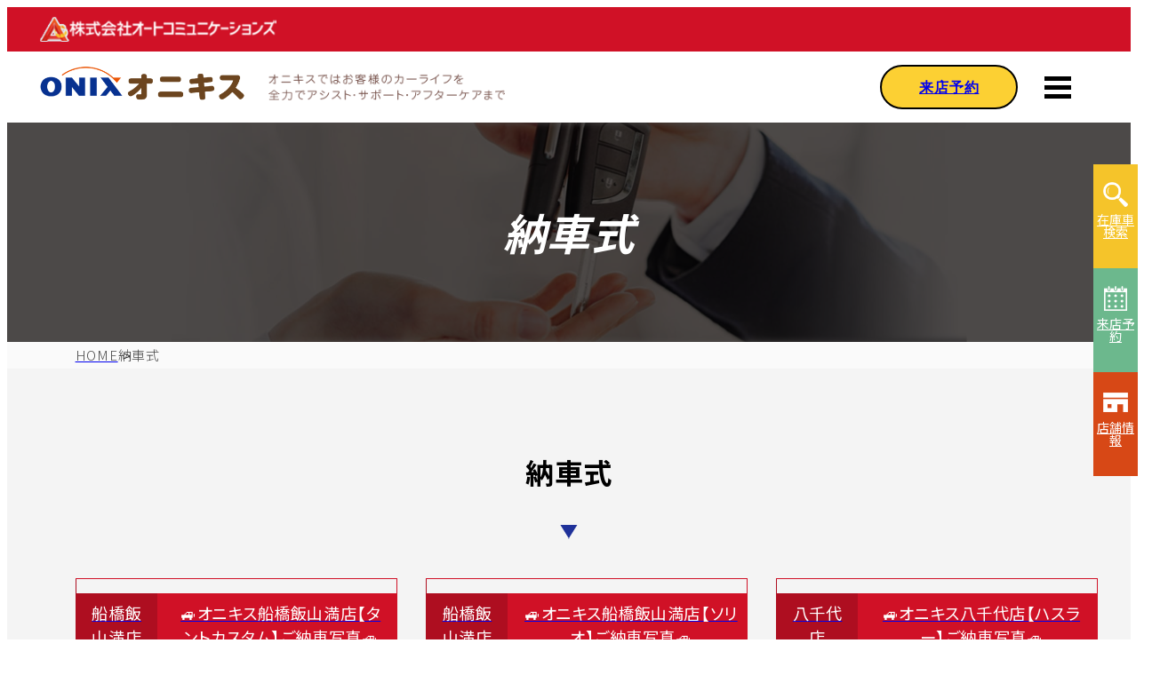

--- FILE ---
content_type: text/html; charset=UTF-8
request_url: https://unusedcar.onix-ns.com/ceremony/page/7/
body_size: 9585
content:
<!DOCTYPE html>

<html lang="ja">
<head>




<meta charset="utf-8">

<meta name="viewport" content="width=device-width, shrink-to-fit=yes">
<meta http-equiv="X-UA-Compatible" content="IE=edge">
<meta name="format-detection" content="telephone=no">

<title>納車式 ｜ お得に軽自動車を買うなら未使用車専門店「オニキス」</title>
<meta name="description" content="千葉県下3店舗運営の未使用車専門店オニキスは、軽自動車の届出済未使用車・中古車が59.9から！車両販売から車検・整備・自動車保険まで、自動車のことならオニキスにお任せください！">
<meta name="theme-color" content="#fff">
<meta name="facebook-domain-verification" content="xw7ref6stpx6d57e1smkui37co47yj" />

<!-- OGP -->
<link rel="apple-touch-icon" sizes="180x180" href="/apple-touch-icon.png">
<link rel="icon" sizes="192x192" href="/android-chrome-192x192.png">
<meta property="og:site_name" content="納車式 ｜ お得に軽自動車を買うなら未使用車専門店「オニキス」">
<meta property="og:title" content="納車式 ｜ お得に軽自動車を買うなら未使用車専門店「オニキス」">
<meta property="og:description" content="千葉県下3店舗運営の未使用車専門店オニキスは、軽自動車の届出済未使用車・中古車が59.9から！車両販売から車検・整備・自動車保険まで、自動車のことならオニキスにお任せください！">
<meta property="og:image" content="https://unusedcar.onix-ns.com/resources/wp-content/themes/onix/assets/images/base/ogp.png">
<meta name="twitter:card" content="summary">
<meta name="twitter:title" content="納車式 ｜ お得に軽自動車を買うなら未使用車専門店「オニキス」">
<meta name="twitter:description" content="千葉県下3店舗運営の未使用車専門店オニキスは、軽自動車の届出済未使用車・中古車が59.9から！車両販売から車検・整備・自動車保険まで、自動車のことならオニキスにお任せください！">
<meta name="twitter:image" content="https://unusedcar.onix-ns.com/resources/wp-content/themes/onix/assets/images/base/twitter.png">
<!-- close.OGP -->

<!-- Google Tag Manager -->
<script>(function(w,d,s,l,i){w[l]=w[l]||[];w[l].push({'gtm.start':
new Date().getTime(),event:'gtm.js'});var f=d.getElementsByTagName(s)[0],
j=d.createElement(s),dl=l!='dataLayer'?'&l='+l:'';j.async=true;j.src=
'https://www.googletagmanager.com/gtm.js?id='+i+dl;f.parentNode.insertBefore(j,f);
})(window,document,'script','dataLayer','GTM-NFXZG4VJ');</script>
<!-- End Google Tag Manager -->


<link rel="stylesheet" type="text/css" href="https://unusedcar.onix-ns.com/resources/wp-content/themes/onix/assets/css/base.css">
<link rel="stylesheet" type="text/css" href="https://unusedcar.onix-ns.com/resources/wp-content/themes/onix/assets/css/common.css?date=1769105986">

<link rel="stylesheet" type="text/css" href="https://unusedcar.onix-ns.com/resources/wp-content/themes/onix/assets/css/common_ceremony.css?date=1769105986">

<link rel="preconnect" href="https://fonts.googleapis.com">
<link rel="preconnect" href="https://fonts.gstatic.com" crossorigin>
<link href="https://fonts.googleapis.com/css2?family=Noto+Sans+JP:wght@300;400;500;700&display=swap" rel="stylesheet">
<link rel="stylesheet" href="https://cdn.jsdelivr.net/npm/yakuhanjp@3.4.1/dist/css/yakuhanjp-noto.min.css">
<link rel="stylesheet" href="https://cdn.jsdelivr.net/npm/yakuhanjp@3.4.1/dist/css/yakuhanjp-narrow.min.css">
<link href="https://use.fontawesome.com/releases/v6.2.0/css/all.css" rel="stylesheet">
<script src="https://ajax.googleapis.com/ajax/libs/jquery/3.6.1/jquery.min.js" crossorigin="anonymous"></script>
<script src="https://unusedcar.onix-ns.com/resources/wp-content/themes/onix/assets/js_src/common.js" defer></script>

	
<meta name='robots' content='max-image-preview:large' />
<style id='wp-img-auto-sizes-contain-inline-css' type='text/css'>
img:is([sizes=auto i],[sizes^="auto," i]){contain-intrinsic-size:3000px 1500px}
/*# sourceURL=wp-img-auto-sizes-contain-inline-css */
</style>
<style id='wp-block-library-inline-css' type='text/css'>
:root{--wp-block-synced-color:#7a00df;--wp-block-synced-color--rgb:122,0,223;--wp-bound-block-color:var(--wp-block-synced-color);--wp-editor-canvas-background:#ddd;--wp-admin-theme-color:#007cba;--wp-admin-theme-color--rgb:0,124,186;--wp-admin-theme-color-darker-10:#006ba1;--wp-admin-theme-color-darker-10--rgb:0,107,160.5;--wp-admin-theme-color-darker-20:#005a87;--wp-admin-theme-color-darker-20--rgb:0,90,135;--wp-admin-border-width-focus:2px}@media (min-resolution:192dpi){:root{--wp-admin-border-width-focus:1.5px}}.wp-element-button{cursor:pointer}:root .has-very-light-gray-background-color{background-color:#eee}:root .has-very-dark-gray-background-color{background-color:#313131}:root .has-very-light-gray-color{color:#eee}:root .has-very-dark-gray-color{color:#313131}:root .has-vivid-green-cyan-to-vivid-cyan-blue-gradient-background{background:linear-gradient(135deg,#00d084,#0693e3)}:root .has-purple-crush-gradient-background{background:linear-gradient(135deg,#34e2e4,#4721fb 50%,#ab1dfe)}:root .has-hazy-dawn-gradient-background{background:linear-gradient(135deg,#faaca8,#dad0ec)}:root .has-subdued-olive-gradient-background{background:linear-gradient(135deg,#fafae1,#67a671)}:root .has-atomic-cream-gradient-background{background:linear-gradient(135deg,#fdd79a,#004a59)}:root .has-nightshade-gradient-background{background:linear-gradient(135deg,#330968,#31cdcf)}:root .has-midnight-gradient-background{background:linear-gradient(135deg,#020381,#2874fc)}:root{--wp--preset--font-size--normal:16px;--wp--preset--font-size--huge:42px}.has-regular-font-size{font-size:1em}.has-larger-font-size{font-size:2.625em}.has-normal-font-size{font-size:var(--wp--preset--font-size--normal)}.has-huge-font-size{font-size:var(--wp--preset--font-size--huge)}.has-text-align-center{text-align:center}.has-text-align-left{text-align:left}.has-text-align-right{text-align:right}.has-fit-text{white-space:nowrap!important}#end-resizable-editor-section{display:none}.aligncenter{clear:both}.items-justified-left{justify-content:flex-start}.items-justified-center{justify-content:center}.items-justified-right{justify-content:flex-end}.items-justified-space-between{justify-content:space-between}.screen-reader-text{border:0;clip-path:inset(50%);height:1px;margin:-1px;overflow:hidden;padding:0;position:absolute;width:1px;word-wrap:normal!important}.screen-reader-text:focus{background-color:#ddd;clip-path:none;color:#444;display:block;font-size:1em;height:auto;left:5px;line-height:normal;padding:15px 23px 14px;text-decoration:none;top:5px;width:auto;z-index:100000}html :where(.has-border-color){border-style:solid}html :where([style*=border-top-color]){border-top-style:solid}html :where([style*=border-right-color]){border-right-style:solid}html :where([style*=border-bottom-color]){border-bottom-style:solid}html :where([style*=border-left-color]){border-left-style:solid}html :where([style*=border-width]){border-style:solid}html :where([style*=border-top-width]){border-top-style:solid}html :where([style*=border-right-width]){border-right-style:solid}html :where([style*=border-bottom-width]){border-bottom-style:solid}html :where([style*=border-left-width]){border-left-style:solid}html :where(img[class*=wp-image-]){height:auto;max-width:100%}:where(figure){margin:0 0 1em}html :where(.is-position-sticky){--wp-admin--admin-bar--position-offset:var(--wp-admin--admin-bar--height,0px)}@media screen and (max-width:600px){html :where(.is-position-sticky){--wp-admin--admin-bar--position-offset:0px}}

/*# sourceURL=wp-block-library-inline-css */
</style><style id='global-styles-inline-css' type='text/css'>
:root{--wp--preset--aspect-ratio--square: 1;--wp--preset--aspect-ratio--4-3: 4/3;--wp--preset--aspect-ratio--3-4: 3/4;--wp--preset--aspect-ratio--3-2: 3/2;--wp--preset--aspect-ratio--2-3: 2/3;--wp--preset--aspect-ratio--16-9: 16/9;--wp--preset--aspect-ratio--9-16: 9/16;--wp--preset--color--black: #000000;--wp--preset--color--cyan-bluish-gray: #abb8c3;--wp--preset--color--white: #ffffff;--wp--preset--color--pale-pink: #f78da7;--wp--preset--color--vivid-red: #cf2e2e;--wp--preset--color--luminous-vivid-orange: #ff6900;--wp--preset--color--luminous-vivid-amber: #fcb900;--wp--preset--color--light-green-cyan: #7bdcb5;--wp--preset--color--vivid-green-cyan: #00d084;--wp--preset--color--pale-cyan-blue: #8ed1fc;--wp--preset--color--vivid-cyan-blue: #0693e3;--wp--preset--color--vivid-purple: #9b51e0;--wp--preset--gradient--vivid-cyan-blue-to-vivid-purple: linear-gradient(135deg,rgb(6,147,227) 0%,rgb(155,81,224) 100%);--wp--preset--gradient--light-green-cyan-to-vivid-green-cyan: linear-gradient(135deg,rgb(122,220,180) 0%,rgb(0,208,130) 100%);--wp--preset--gradient--luminous-vivid-amber-to-luminous-vivid-orange: linear-gradient(135deg,rgb(252,185,0) 0%,rgb(255,105,0) 100%);--wp--preset--gradient--luminous-vivid-orange-to-vivid-red: linear-gradient(135deg,rgb(255,105,0) 0%,rgb(207,46,46) 100%);--wp--preset--gradient--very-light-gray-to-cyan-bluish-gray: linear-gradient(135deg,rgb(238,238,238) 0%,rgb(169,184,195) 100%);--wp--preset--gradient--cool-to-warm-spectrum: linear-gradient(135deg,rgb(74,234,220) 0%,rgb(151,120,209) 20%,rgb(207,42,186) 40%,rgb(238,44,130) 60%,rgb(251,105,98) 80%,rgb(254,248,76) 100%);--wp--preset--gradient--blush-light-purple: linear-gradient(135deg,rgb(255,206,236) 0%,rgb(152,150,240) 100%);--wp--preset--gradient--blush-bordeaux: linear-gradient(135deg,rgb(254,205,165) 0%,rgb(254,45,45) 50%,rgb(107,0,62) 100%);--wp--preset--gradient--luminous-dusk: linear-gradient(135deg,rgb(255,203,112) 0%,rgb(199,81,192) 50%,rgb(65,88,208) 100%);--wp--preset--gradient--pale-ocean: linear-gradient(135deg,rgb(255,245,203) 0%,rgb(182,227,212) 50%,rgb(51,167,181) 100%);--wp--preset--gradient--electric-grass: linear-gradient(135deg,rgb(202,248,128) 0%,rgb(113,206,126) 100%);--wp--preset--gradient--midnight: linear-gradient(135deg,rgb(2,3,129) 0%,rgb(40,116,252) 100%);--wp--preset--font-size--small: 13px;--wp--preset--font-size--medium: 20px;--wp--preset--font-size--large: 36px;--wp--preset--font-size--x-large: 42px;--wp--preset--spacing--20: 0.44rem;--wp--preset--spacing--30: 0.67rem;--wp--preset--spacing--40: 1rem;--wp--preset--spacing--50: 1.5rem;--wp--preset--spacing--60: 2.25rem;--wp--preset--spacing--70: 3.38rem;--wp--preset--spacing--80: 5.06rem;--wp--preset--shadow--natural: 6px 6px 9px rgba(0, 0, 0, 0.2);--wp--preset--shadow--deep: 12px 12px 50px rgba(0, 0, 0, 0.4);--wp--preset--shadow--sharp: 6px 6px 0px rgba(0, 0, 0, 0.2);--wp--preset--shadow--outlined: 6px 6px 0px -3px rgb(255, 255, 255), 6px 6px rgb(0, 0, 0);--wp--preset--shadow--crisp: 6px 6px 0px rgb(0, 0, 0);}:where(.is-layout-flex){gap: 0.5em;}:where(.is-layout-grid){gap: 0.5em;}body .is-layout-flex{display: flex;}.is-layout-flex{flex-wrap: wrap;align-items: center;}.is-layout-flex > :is(*, div){margin: 0;}body .is-layout-grid{display: grid;}.is-layout-grid > :is(*, div){margin: 0;}:where(.wp-block-columns.is-layout-flex){gap: 2em;}:where(.wp-block-columns.is-layout-grid){gap: 2em;}:where(.wp-block-post-template.is-layout-flex){gap: 1.25em;}:where(.wp-block-post-template.is-layout-grid){gap: 1.25em;}.has-black-color{color: var(--wp--preset--color--black) !important;}.has-cyan-bluish-gray-color{color: var(--wp--preset--color--cyan-bluish-gray) !important;}.has-white-color{color: var(--wp--preset--color--white) !important;}.has-pale-pink-color{color: var(--wp--preset--color--pale-pink) !important;}.has-vivid-red-color{color: var(--wp--preset--color--vivid-red) !important;}.has-luminous-vivid-orange-color{color: var(--wp--preset--color--luminous-vivid-orange) !important;}.has-luminous-vivid-amber-color{color: var(--wp--preset--color--luminous-vivid-amber) !important;}.has-light-green-cyan-color{color: var(--wp--preset--color--light-green-cyan) !important;}.has-vivid-green-cyan-color{color: var(--wp--preset--color--vivid-green-cyan) !important;}.has-pale-cyan-blue-color{color: var(--wp--preset--color--pale-cyan-blue) !important;}.has-vivid-cyan-blue-color{color: var(--wp--preset--color--vivid-cyan-blue) !important;}.has-vivid-purple-color{color: var(--wp--preset--color--vivid-purple) !important;}.has-black-background-color{background-color: var(--wp--preset--color--black) !important;}.has-cyan-bluish-gray-background-color{background-color: var(--wp--preset--color--cyan-bluish-gray) !important;}.has-white-background-color{background-color: var(--wp--preset--color--white) !important;}.has-pale-pink-background-color{background-color: var(--wp--preset--color--pale-pink) !important;}.has-vivid-red-background-color{background-color: var(--wp--preset--color--vivid-red) !important;}.has-luminous-vivid-orange-background-color{background-color: var(--wp--preset--color--luminous-vivid-orange) !important;}.has-luminous-vivid-amber-background-color{background-color: var(--wp--preset--color--luminous-vivid-amber) !important;}.has-light-green-cyan-background-color{background-color: var(--wp--preset--color--light-green-cyan) !important;}.has-vivid-green-cyan-background-color{background-color: var(--wp--preset--color--vivid-green-cyan) !important;}.has-pale-cyan-blue-background-color{background-color: var(--wp--preset--color--pale-cyan-blue) !important;}.has-vivid-cyan-blue-background-color{background-color: var(--wp--preset--color--vivid-cyan-blue) !important;}.has-vivid-purple-background-color{background-color: var(--wp--preset--color--vivid-purple) !important;}.has-black-border-color{border-color: var(--wp--preset--color--black) !important;}.has-cyan-bluish-gray-border-color{border-color: var(--wp--preset--color--cyan-bluish-gray) !important;}.has-white-border-color{border-color: var(--wp--preset--color--white) !important;}.has-pale-pink-border-color{border-color: var(--wp--preset--color--pale-pink) !important;}.has-vivid-red-border-color{border-color: var(--wp--preset--color--vivid-red) !important;}.has-luminous-vivid-orange-border-color{border-color: var(--wp--preset--color--luminous-vivid-orange) !important;}.has-luminous-vivid-amber-border-color{border-color: var(--wp--preset--color--luminous-vivid-amber) !important;}.has-light-green-cyan-border-color{border-color: var(--wp--preset--color--light-green-cyan) !important;}.has-vivid-green-cyan-border-color{border-color: var(--wp--preset--color--vivid-green-cyan) !important;}.has-pale-cyan-blue-border-color{border-color: var(--wp--preset--color--pale-cyan-blue) !important;}.has-vivid-cyan-blue-border-color{border-color: var(--wp--preset--color--vivid-cyan-blue) !important;}.has-vivid-purple-border-color{border-color: var(--wp--preset--color--vivid-purple) !important;}.has-vivid-cyan-blue-to-vivid-purple-gradient-background{background: var(--wp--preset--gradient--vivid-cyan-blue-to-vivid-purple) !important;}.has-light-green-cyan-to-vivid-green-cyan-gradient-background{background: var(--wp--preset--gradient--light-green-cyan-to-vivid-green-cyan) !important;}.has-luminous-vivid-amber-to-luminous-vivid-orange-gradient-background{background: var(--wp--preset--gradient--luminous-vivid-amber-to-luminous-vivid-orange) !important;}.has-luminous-vivid-orange-to-vivid-red-gradient-background{background: var(--wp--preset--gradient--luminous-vivid-orange-to-vivid-red) !important;}.has-very-light-gray-to-cyan-bluish-gray-gradient-background{background: var(--wp--preset--gradient--very-light-gray-to-cyan-bluish-gray) !important;}.has-cool-to-warm-spectrum-gradient-background{background: var(--wp--preset--gradient--cool-to-warm-spectrum) !important;}.has-blush-light-purple-gradient-background{background: var(--wp--preset--gradient--blush-light-purple) !important;}.has-blush-bordeaux-gradient-background{background: var(--wp--preset--gradient--blush-bordeaux) !important;}.has-luminous-dusk-gradient-background{background: var(--wp--preset--gradient--luminous-dusk) !important;}.has-pale-ocean-gradient-background{background: var(--wp--preset--gradient--pale-ocean) !important;}.has-electric-grass-gradient-background{background: var(--wp--preset--gradient--electric-grass) !important;}.has-midnight-gradient-background{background: var(--wp--preset--gradient--midnight) !important;}.has-small-font-size{font-size: var(--wp--preset--font-size--small) !important;}.has-medium-font-size{font-size: var(--wp--preset--font-size--medium) !important;}.has-large-font-size{font-size: var(--wp--preset--font-size--large) !important;}.has-x-large-font-size{font-size: var(--wp--preset--font-size--x-large) !important;}
/*# sourceURL=global-styles-inline-css */
</style>

<style id='classic-theme-styles-inline-css' type='text/css'>
/*! This file is auto-generated */
.wp-block-button__link{color:#fff;background-color:#32373c;border-radius:9999px;box-shadow:none;text-decoration:none;padding:calc(.667em + 2px) calc(1.333em + 2px);font-size:1.125em}.wp-block-file__button{background:#32373c;color:#fff;text-decoration:none}
/*# sourceURL=/wp-includes/css/classic-themes.min.css */
</style>
<link rel='stylesheet' id='jquery-ui-css-css' href='https://code.jquery.com/ui/1.13.2/themes/base/jquery-ui.css?ver=3b414538ae2137e059b6ab860dcd25c2' type='text/css' media='all' />
<script type="text/javascript" src="https://unusedcar.onix-ns.com/resources/wp-includes/js/jquery/jquery.min.js?ver=3.7.1" id="jquery-core-js"></script>
<script type="text/javascript" src="https://unusedcar.onix-ns.com/resources/wp-includes/js/jquery/jquery-migrate.min.js?ver=3.4.1" id="jquery-migrate-js"></script>
<noscript><style>.lazyload[data-src]{display:none !important;}</style></noscript><style>.lazyload{background-image:none !important;}.lazyload:before{background-image:none !important;}</style></head>
	
<body id="l-ceremony" class="l-ceremony">
	
<!-- Google Tag Manager (noscript) -->
<noscript><iframe src="https://www.googletagmanager.com/ns.html?id=GTM-NFXZG4VJ"
height="0" width="0" style="display:none;visibility:hidden"></iframe></noscript>
<!-- End Google Tag Manager (noscript) -->

<header class="l-header">
	<div class="l-header__auto">
		<div class="l-header__auto_inner">
			
			<div class="l-header__auto_logo">
				<img src="[data-uri]" alt="オートコミュニケーションズ株式会社" data-src="https://unusedcar.onix-ns.com/resources/wp-content/themes/onix/assets/images/base/img_auto_logo.png" decoding="async" class="lazyload" data-eio-rwidth="582" data-eio-rheight="62"><noscript><img src="https://unusedcar.onix-ns.com/resources/wp-content/themes/onix/assets/images/base/img_auto_logo.png" alt="オートコミュニケーションズ株式会社" data-eio="l"></noscript>
			</div>
			
		</div>
	</div>
	
	<div class="l-header__inner">

		<div class="l-header__flex">
			
			<div class="l-header_menu">
				<h1 class="l-header_menu__logo">
					<a class="main" href="https://unusedcar.onix-ns.com/">
						<img src="[data-uri]" alt="onix" data-src="https://unusedcar.onix-ns.com/resources/wp-content/themes/onix/assets/images/base/img_logo.png" decoding="async" class="lazyload" data-eio-rwidth="445" data-eio-rheight="134"><noscript><img src="https://unusedcar.onix-ns.com/resources/wp-content/themes/onix/assets/images/base/img_logo.png" alt="onix" data-eio="l"></noscript>
					</a>
					<div class="copy">
						<img src="[data-uri]" alt="オニキスではお客様のカーライフを全力でアシスト・サポート・アフターケアまで" data-src="https://unusedcar.onix-ns.com/resources/wp-content/themes/onix/assets/images/base/img_head_copy.png" decoding="async" class="lazyload" data-eio-rwidth="579" data-eio-rheight="67"><noscript><img src="https://unusedcar.onix-ns.com/resources/wp-content/themes/onix/assets/images/base/img_head_copy.png" alt="オニキスではお客様のカーライフを全力でアシスト・サポート・アフターケアまで" data-eio="l"></noscript>
					</div>
				</h1>

				<div class="l-header_menu__btn">
					<div class="l-header_menu__drawer">
						<span class="l-header_menu__drawer_icon"></span>
						<span class="l-header_menu__drawer_icon"></span>
						<span class="l-header_menu__drawer_icon"></span>
					</div>
				</div>
			</div>
			
			<div class="l-header_gnav">
				<div class="l-header_gnav__overlay"></div>
				<div class="l-header_gnav__inner">
					
					<nav class="l-header_gnav__wrap">
												<ul class="l-header_gnav__list">
							<li>
								<a class="l-header_gnav__link " href="https://unusedcar.onix-ns.com/">
									<span class="main">TOP</span>
								</a>
							</li>

							<li>
								<a class="l-header_gnav__link " href="https://unusedcar.onix-ns.com/stock/">
									<span class="main">在庫車情報</span>
								</a>
							</li>

							<li>
								<a class="l-header_gnav__link " href="https://unusedcar.onix-ns.com/news/">
									<span class="main">NEWS</span>
								</a>
							</li>

							<li>
								<a class="l-header_gnav__link " href="https://unusedcar.onix-ns.com/reason/">
									<span class="main">選ばれる理由</span>
								</a>
							</li>

							<li>
								<a class="l-header_gnav__link " href="https://unusedcar.onix-ns.com/voice/">
									<span class="main">お客様の声</span>
								</a>
							</li>

							<li>
								<a class="l-header_gnav__link active" href="https://unusedcar.onix-ns.com/ceremony/">
									<span class="main">納車式</span>
								</a>
							</li>

							<li>
								<a class="l-header_gnav__link " href="https://unusedcar.onix-ns.com/shop/">
									<span class="main">店舗紹介</span>
								</a>
							</li>

							<li>
								<a class="l-header_gnav__link " href="https://unusedcar.onix-ns.com/contact/">
									<span class="main">お問い合わせ</span>
								</a>
							</li>

							<li>
								<a class="l-header_gnav__link " href="https://unusedcar.onix-ns.com/privacy/">
									<span class="main">プライバシーポリシー</span>
								</a>
							</li>
						</ul>
						
						<div class="l-header_gnav_sub">
							<div class="l-header_gnav_sub__inner">
								<ul class="l-header_gnav_sub__list">
									<li>
										<a class="l-header_gnav_sub__link car" href="/#limited">
											<span class="cont">WEB限定 目玉車</span>
											<span class="l-header_gnav_sub__icon"><img src="[data-uri]" alt="車のアイコン" data-src="https://unusedcar.onix-ns.com/resources/wp-content/themes/onix/assets/images/base/icon_car.png" decoding="async" class="lazyload" data-eio-rwidth="62" data-eio-rheight="54"><noscript><img src="https://unusedcar.onix-ns.com/resources/wp-content/themes/onix/assets/images/base/icon_car.png" alt="車のアイコン" data-eio="l"></noscript></span>
										</a>
									</li>
									<li class="contact">
										<a class="l-header_gnav_sub__link" href="/contact/">
											<span class="cont">来店予約</span>
										</a>
									</li>
								</ul>
							</div>
						</div>

						<a class="l-header_gnav__banner" href="/coupon/">
							<img src="[data-uri]" alt="6月限定amazonギフトカード2,000円分店頭でPRESENT" data-src="https://unusedcar.onix-ns.com/resources/wp-content/themes/onix/assets/images/base/bnr_coupon_banner_wire.jpg" decoding="async" class="lazyload" data-eio-rwidth="1200" data-eio-rheight="628"><noscript><img src="https://unusedcar.onix-ns.com/resources/wp-content/themes/onix/assets/images/base/bnr_coupon_banner_wire.jpg" alt="6月限定amazonギフトカード2,000円分店頭でPRESENT" data-eio="l"></noscript>
						</a>
					</nav>
					
				</div>
			</div>
			
			<div class="l-header_contact">
				<div class="l-header_contact__inner">
					
					<div class="l-header_contact__linkbox">
						<a class="l-header_contact__link" href="https://unusedcar.onix-ns.com/contact/">来店予約</a>
					</div>
					
				</div>
			</div>
			
		</div>

	</div>
</header>

<div class="l-side_menu">
	<div class="l-side_menu__inner">

		<ul class="l-side_menu__btn">
			<li>
				<a href="/stock/" class="stock">
					<div class="l-side_menu__icon"><img src="[data-uri]" alt="アイコン" data-src="https://unusedcar.onix-ns.com/resources/wp-content/themes/onix/assets/images/base/icon_sidemenu_search.png" decoding="async" class="lazyload" data-eio-rwidth="200" data-eio-rheight="200"><noscript><img src="https://unusedcar.onix-ns.com/resources/wp-content/themes/onix/assets/images/base/icon_sidemenu_search.png" alt="アイコン" data-eio="l"></noscript></div>
					<p class="name">在庫車検索</p>
				</a>
			</li>
			<li>
				<a href="/contact/" class="reserve">
					<div class="l-side_menu__icon"><img src="[data-uri]" alt="アイコン" data-src="https://unusedcar.onix-ns.com/resources/wp-content/themes/onix/assets/images/base/icon_sidemenu_calendar.png" decoding="async" class="lazyload" data-eio-rwidth="200" data-eio-rheight="200"><noscript><img src="https://unusedcar.onix-ns.com/resources/wp-content/themes/onix/assets/images/base/icon_sidemenu_calendar.png" alt="アイコン" data-eio="l"></noscript></div>
					<p class="name">来店予約</p>
				</a>
			</li>
			<li>
				<a href="/shop/">
					<div class="l-side_menu__icon"><img src="[data-uri]" alt="アイコン" data-src="https://unusedcar.onix-ns.com/resources/wp-content/themes/onix/assets/images/base/icon_sidemenu_shop.png" decoding="async" class="lazyload" data-eio-rwidth="200" data-eio-rheight="200"><noscript><img src="https://unusedcar.onix-ns.com/resources/wp-content/themes/onix/assets/images/base/icon_sidemenu_shop.png" alt="アイコン" data-eio="l"></noscript></div>
					<p class="name">店舗情報</p>
				</a>
			</li>
		</ul>

				
	</div>
</div>


<div class="l-top_visual">
	
	<div class="l-top_visual__inner">

		<div class="l-top_visual__ttl">
			<h2 class="l-top_visual__cont">
								
				<em class="ttl">納車式</em>
				
							</h2>
		</div>
		
				<div class="l-top_visual__photo lazyload" style="" data-back="https://unusedcar.onix-ns.com/resources/wp-content/themes/onix/assets/images/base/photo_top_visual_ceremony.jpg" data-eio-rwidth="3840" data-eio-rheight="500"></div>
		
	</div>
</div>



<nav class="l-breadcrumb">
	<div class="l-breadcrumb__inner">
		<ol class="l-breadcrumb__list l-base_wide" itemscope itemtype="https://schema.org/BreadcrumbList">
			<li itemprop="itemListElement" itemscope itemtype="https://schema.org/ListItem">
				<a class="l-breadcrumb__link" itemprop="item" href="https://unusedcar.onix-ns.com">
					<span class="l-breadcrumb__cont" itemprop="name">HOME</span>
				</a>
				<meta itemprop="position" content="1" />
			</li>

			
			<li itemprop="itemListElement" itemscope itemtype="https://schema.org/ListItem">
				<span class="l-breadcrumb__cont" itemprop="name">納車式</span>
				<meta itemprop="position" content="2" />
			</li>

					</ol>
	</div>
	
</nav>



<main class="l-content">
	<div class="l-content__inner l-base_wide">

		<!--  content  -->

		<section class="l-content_wide__middle">

			<div class="p-ceremony">
				<div class="p-ceremony__inner">

					<div class="l-headline__primary">
						<h3 class="cont">
							<span class="_ttl">納車式</span>
						</h3>
					</div>

										<ul class="p-ceremony__list">
												<li>
							<a class="p-ceremony__link" href="https://unusedcar.onix-ns.com/ceremony/funabashi/202411113727/">
								<dl class="p-ceremony__item">
									<dt class="ttl">
										<span class="_cat">
											船橋飯山満店										</span>
										<span class="_main">🚙オニキス船橋飯山満店【タントカスタム】ご納車写真🚙</span>
									</dt>
									<dd class="cont">
										<figure class="p-ceremony__figure">
											<div class="img">
																								<img src="[data-uri]" alt="" data-src="https://unusedcar.onix-ns.com/resources/wp-content/uploads/2024/11/8c2b7ba87c3c1d345dace202c2a8abb9.jpg" decoding="async" class="lazyload" data-eio-rwidth="1920" data-eio-rheight="1440"><noscript><img src="https://unusedcar.onix-ns.com/resources/wp-content/uploads/2024/11/8c2b7ba87c3c1d345dace202c2a8abb9.jpg" alt="" data-eio="l"></noscript>
																							</div>
																					</figure>
									</dd>
								</dl>
							</a>
						</li>
												<li>
							<a class="p-ceremony__link" href="https://unusedcar.onix-ns.com/ceremony/funabashi/202411073712/">
								<dl class="p-ceremony__item">
									<dt class="ttl">
										<span class="_cat">
											船橋飯山満店										</span>
										<span class="_main">🚙オニキス船橋飯山満店【ソリオ】ご納車写真🚙</span>
									</dt>
									<dd class="cont">
										<figure class="p-ceremony__figure">
											<div class="img">
																								<img src="[data-uri]" alt="" data-src="https://unusedcar.onix-ns.com/resources/wp-content/uploads/2024/11/99d82704d0e7bdf74d9b5d9fc2814e0c-1.jpg" decoding="async" class="lazyload" data-eio-rwidth="1920" data-eio-rheight="1440"><noscript><img src="https://unusedcar.onix-ns.com/resources/wp-content/uploads/2024/11/99d82704d0e7bdf74d9b5d9fc2814e0c-1.jpg" alt="" data-eio="l"></noscript>
																							</div>
																					</figure>
									</dd>
								</dl>
							</a>
						</li>
												<li>
							<a class="p-ceremony__link" href="https://unusedcar.onix-ns.com/ceremony/yachiyo/202411073709/">
								<dl class="p-ceremony__item">
									<dt class="ttl">
										<span class="_cat">
											八千代店										</span>
										<span class="_main">🚙オニキス八千代店【ハスラー】ご納車写真🚙</span>
									</dt>
									<dd class="cont">
										<figure class="p-ceremony__figure">
											<div class="img">
																								<img src="[data-uri]" alt="" data-src="https://unusedcar.onix-ns.com/resources/wp-content/uploads/2024/11/60997c5912870ba46f8335af306f6bc2.jpeg" decoding="async" class="lazyload" data-eio-rwidth="640" data-eio-rheight="480"><noscript><img src="https://unusedcar.onix-ns.com/resources/wp-content/uploads/2024/11/60997c5912870ba46f8335af306f6bc2.jpeg" alt="" data-eio="l"></noscript>
																							</div>
																					</figure>
									</dd>
								</dl>
							</a>
						</li>
												<li>
							<a class="p-ceremony__link" href="https://unusedcar.onix-ns.com/ceremony/narita/202411053704/">
								<dl class="p-ceremony__item">
									<dt class="ttl">
										<span class="_cat">
											成田店										</span>
										<span class="_main">オニキス成田店【スペーシアカスタム】ご納車(^^♪</span>
									</dt>
									<dd class="cont">
										<figure class="p-ceremony__figure">
											<div class="img">
																								<img src="[data-uri]" alt="" data-src="https://unusedcar.onix-ns.com/resources/wp-content/uploads/2024/11/kei.jpg" decoding="async" class="lazyload" data-eio-rwidth="693" data-eio-rheight="579"><noscript><img src="https://unusedcar.onix-ns.com/resources/wp-content/uploads/2024/11/kei.jpg" alt="" data-eio="l"></noscript>
																							</div>
																						<figcaption class="cap">
												ご夫婦											</figcaption>
																					</figure>
									</dd>
								</dl>
							</a>
						</li>
												<li>
							<a class="p-ceremony__link" href="https://unusedcar.onix-ns.com/ceremony/%e3%82%aa%e3%83%8b%e3%82%ad%e3%82%b9%e5%8d%83%e8%91%89%e3%82%b3%e3%83%b3%e3%83%91%e3%82%af%e3%83%88%e5%ba%97/202411043699/">
								<dl class="p-ceremony__item">
									<dt class="ttl">
										<span class="_cat">
											オニキス千葉コンパクト店										</span>
										<span class="_main">🚙オニキスコンパクト千葉店【ソリオ】ご納車写真🚙</span>
									</dt>
									<dd class="cont">
										<figure class="p-ceremony__figure">
											<div class="img">
																								<img src="[data-uri]" alt="" data-src="https://unusedcar.onix-ns.com/resources/wp-content/uploads/2024/11/7113f90404f6845129c56f8f3decbee1.jpeg" decoding="async" class="lazyload" data-eio-rwidth="1179" data-eio-rheight="884"><noscript><img src="https://unusedcar.onix-ns.com/resources/wp-content/uploads/2024/11/7113f90404f6845129c56f8f3decbee1.jpeg" alt="" data-eio="l"></noscript>
																							</div>
																					</figure>
									</dd>
								</dl>
							</a>
						</li>
												<li>
							<a class="p-ceremony__link" href="https://unusedcar.onix-ns.com/ceremony/funabashi/202410313681/">
								<dl class="p-ceremony__item">
									<dt class="ttl">
										<span class="_cat">
											船橋飯山満店										</span>
										<span class="_main">🚙オニキス船橋飯山満店【スペーシアカスタム】ご納車写真🚙</span>
									</dt>
									<dd class="cont">
										<figure class="p-ceremony__figure">
											<div class="img">
																								<img src="[data-uri]" alt="" data-src="https://unusedcar.onix-ns.com/resources/wp-content/uploads/2024/10/1423dd9b68d7754f997a40a51bd74ffe.jpg" decoding="async" class="lazyload" data-eio-rwidth="1920" data-eio-rheight="1440"><noscript><img src="https://unusedcar.onix-ns.com/resources/wp-content/uploads/2024/10/1423dd9b68d7754f997a40a51bd74ffe.jpg" alt="" data-eio="l"></noscript>
																							</div>
																					</figure>
									</dd>
								</dl>
							</a>
						</li>
												<li>
							<a class="p-ceremony__link" href="https://unusedcar.onix-ns.com/ceremony/narita/202410293675/">
								<dl class="p-ceremony__item">
									<dt class="ttl">
										<span class="_cat">
											成田店										</span>
										<span class="_main">オニキス成田店【ＮＢＯＸ】ご納車(^^♪</span>
									</dt>
									<dd class="cont">
										<figure class="p-ceremony__figure">
											<div class="img">
																								<img src="[data-uri]" alt="" data-src="https://unusedcar.onix-ns.com/resources/wp-content/uploads/2024/10/kei.jpg" decoding="async" class="lazyload" data-eio-rwidth="800" data-eio-rheight="600"><noscript><img src="https://unusedcar.onix-ns.com/resources/wp-content/uploads/2024/10/kei.jpg" alt="" data-eio="l"></noscript>
																							</div>
																						<figcaption class="cap">
												ご夫婦											</figcaption>
																					</figure>
									</dd>
								</dl>
							</a>
						</li>
												<li>
							<a class="p-ceremony__link" href="https://unusedcar.onix-ns.com/ceremony/%e3%82%aa%e3%83%8b%e3%82%ad%e3%82%b9%e5%8d%83%e8%91%89%e3%82%b3%e3%83%b3%e3%83%91%e3%82%af%e3%83%88%e5%ba%97/202410283671/">
								<dl class="p-ceremony__item">
									<dt class="ttl">
										<span class="_cat">
											オニキス千葉コンパクト店										</span>
										<span class="_main">🚙オニキスコンパクト千葉店【フリード】ご納車写真🚙</span>
									</dt>
									<dd class="cont">
										<figure class="p-ceremony__figure">
											<div class="img">
																								<img src="[data-uri]" alt="" data-src="https://unusedcar.onix-ns.com/resources/wp-content/uploads/2024/10/cd58f9612837a15898c165105ee7c2b9.jpeg" decoding="async" class="lazyload" data-eio-rwidth="1179" data-eio-rheight="884"><noscript><img src="https://unusedcar.onix-ns.com/resources/wp-content/uploads/2024/10/cd58f9612837a15898c165105ee7c2b9.jpeg" alt="" data-eio="l"></noscript>
																							</div>
																					</figure>
									</dd>
								</dl>
							</a>
						</li>
												<li>
							<a class="p-ceremony__link" href="https://unusedcar.onix-ns.com/ceremony/yachiyo/202410283668/">
								<dl class="p-ceremony__item">
									<dt class="ttl">
										<span class="_cat">
											八千代店										</span>
										<span class="_main">🚙オニキス八千代店【ハスラー】ご納車写真🚙</span>
									</dt>
									<dd class="cont">
										<figure class="p-ceremony__figure">
											<div class="img">
																								<img src="[data-uri]" alt="" data-src="https://unusedcar.onix-ns.com/resources/wp-content/uploads/2024/10/22bc4ff5ed2c32c6862dacf0c5b7722c.jpeg" decoding="async" class="lazyload" data-eio-rwidth="640" data-eio-rheight="480"><noscript><img src="https://unusedcar.onix-ns.com/resources/wp-content/uploads/2024/10/22bc4ff5ed2c32c6862dacf0c5b7722c.jpeg" alt="" data-eio="l"></noscript>
																							</div>
																					</figure>
									</dd>
								</dl>
							</a>
						</li>
												<li>
							<a class="p-ceremony__link" href="https://unusedcar.onix-ns.com/ceremony/%e3%82%aa%e3%83%8b%e3%82%ad%e3%82%b9%e6%ad%a6%e8%94%b5%e6%9d%91%e5%b1%b1%e5%ba%97/202410263658/">
								<dl class="p-ceremony__item">
									<dt class="ttl">
										<span class="_cat">
											オニキス武蔵村山店										</span>
										<span class="_main">🚘【スズキ　スペーシアカスタム】ご納車式🚘</span>
									</dt>
									<dd class="cont">
										<figure class="p-ceremony__figure">
											<div class="img">
																								<img src="[data-uri]" alt="" data-src="https://unusedcar.onix-ns.com/resources/wp-content/uploads/2024/10/a067aab7cdf1e6d96181a2071d7b7f4e.jpg" decoding="async" class="lazyload" data-eio-rwidth="678" data-eio-rheight="509"><noscript><img src="https://unusedcar.onix-ns.com/resources/wp-content/uploads/2024/10/a067aab7cdf1e6d96181a2071d7b7f4e.jpg" alt="" data-eio="l"></noscript>
																							</div>
																						<figcaption class="cap">
												オニキス武蔵村山店納車式！！											</figcaption>
																					</figure>
									</dd>
								</dl>
							</a>
						</li>
												<li>
							<a class="p-ceremony__link" href="https://unusedcar.onix-ns.com/ceremony/%e3%82%aa%e3%83%8b%e3%82%ad%e3%82%b9%e6%ad%a6%e8%94%b5%e6%9d%91%e5%b1%b1%e5%ba%97/202410263656/">
								<dl class="p-ceremony__item">
									<dt class="ttl">
										<span class="_cat">
											オニキス武蔵村山店										</span>
										<span class="_main">🚗【三菱　デリカミニ】ご納車式🚗</span>
									</dt>
									<dd class="cont">
										<figure class="p-ceremony__figure">
											<div class="img">
																								<img src="[data-uri]" alt="" data-src="https://unusedcar.onix-ns.com/resources/wp-content/uploads/2024/10/2568f37ce29003d2478c0a3f41fb1caa.jpg" decoding="async" class="lazyload" data-eio-rwidth="720" data-eio-rheight="540"><noscript><img src="https://unusedcar.onix-ns.com/resources/wp-content/uploads/2024/10/2568f37ce29003d2478c0a3f41fb1caa.jpg" alt="" data-eio="l"></noscript>
																							</div>
																						<figcaption class="cap">
												オニキス武蔵村山店納！！											</figcaption>
																					</figure>
									</dd>
								</dl>
							</a>
						</li>
												<li>
							<a class="p-ceremony__link" href="https://unusedcar.onix-ns.com/ceremony/%e3%82%aa%e3%83%8b%e3%82%ad%e3%82%b9%e3%82%bb%e3%82%ab%e3%83%b3%e3%83%89%e5%8d%83%e8%91%89%e5%ba%97/202410263654/">
								<dl class="p-ceremony__item">
									<dt class="ttl">
										<span class="_cat">
											オニキスセカンド千葉店										</span>
										<span class="_main">🚘【スズキ　アルトラパン】ご納車式🚘</span>
									</dt>
									<dd class="cont">
										<figure class="p-ceremony__figure">
											<div class="img">
																								<img src="[data-uri]" alt="" data-src="https://unusedcar.onix-ns.com/resources/wp-content/uploads/2024/10/837fb9da2285b77d2642f860ec7c4479.jpg" decoding="async" class="lazyload" data-eio-rwidth="1416" data-eio-rheight="900"><noscript><img src="https://unusedcar.onix-ns.com/resources/wp-content/uploads/2024/10/837fb9da2285b77d2642f860ec7c4479.jpg" alt="" data-eio="l"></noscript>
																							</div>
																						<figcaption class="cap">
												セカンド千葉店納車式！！											</figcaption>
																					</figure>
									</dd>
								</dl>
							</a>
						</li>
											</ul>
					
											<div class="c-pager_nav">
							<div class='wp-pagenavi' role='navigation'>
<a class="previouspostslink" rel="prev" aria-label="前のページ" href="https://unusedcar.onix-ns.com/ceremony/page/6/">前へ</a><a class="page smaller" title="ページ 5" href="https://unusedcar.onix-ns.com/ceremony/page/5/">5</a><a class="page smaller" title="ページ 6" href="https://unusedcar.onix-ns.com/ceremony/page/6/">6</a><span aria-current='page' class='current'>7</span><a class="page larger" title="ページ 8" href="https://unusedcar.onix-ns.com/ceremony/page/8/">8</a><a class="page larger" title="ページ 9" href="https://unusedcar.onix-ns.com/ceremony/page/9/">9</a><span class='extend'></span><a class="larger page" title="ページ 15" href="https://unusedcar.onix-ns.com/ceremony/page/15/">15</a><a class="larger page" title="ページ 20" href="https://unusedcar.onix-ns.com/ceremony/page/20/">20</a><a class="larger page" title="ページ 25" href="https://unusedcar.onix-ns.com/ceremony/page/25/">25</a><a class="larger page" title="ページ 30" href="https://unusedcar.onix-ns.com/ceremony/page/30/">30</a><a class="larger page" title="ページ 35" href="https://unusedcar.onix-ns.com/ceremony/page/35/">35</a><a class="nextpostslink" rel="next" aria-label="次のページ" href="https://unusedcar.onix-ns.com/ceremony/page/8/">次へ</a>
</div>						</div>
					
				</div>
			</div>

		</section>
		<!--  ./content  -->

	</div>

	<nav class="l-content_asnav">
			</nav>
</main>


<div class="l-page_top js-page_top">
	<button type="button" class="l-page_top__link"></button>
</div>


<footer class="l-footer">
	<div class="l-footer__inner">

		
		<div class="l-footer_nav">
			<nav class="l-footer_nav__inner l-base_wide">

				<div class="l-footer_nav__flex">
					<div class="l-footer_nav__logo">
						<a class="link" href="https://unusedcar.onix-ns.com/">
							<img src="[data-uri]" alt="onix" data-src="https://unusedcar.onix-ns.com/resources/wp-content/themes/onix/assets/images/base/img_logo.png" decoding="async" class="lazyload" data-eio-rwidth="445" data-eio-rheight="134"><noscript><img src="https://unusedcar.onix-ns.com/resources/wp-content/themes/onix/assets/images/base/img_logo.png" alt="onix" data-eio="l"></noscript>
						</a>
					</div>

					<dl class="l-footer_nav__item">
						<dt class="ttl">
							<a class="_link" href="https://unusedcar.onix-ns.com/">[ TOP ]</a>
						</dt>
						<dd class="cont">
							<ul class="l-footer_nav__list">
								<li>
									<a class="l-footer_nav__link" href="https://unusedcar.onix-ns.com/news/"><span class="cont">News</span></a>
								</li>
								<li>
									<a class="l-footer_nav__link" href="https://unusedcar.onix-ns.com/reason/"><span class="cont">選ばれる理由</span></a>
								</li>
								<li>
									<a class="l-footer_nav__link" href="https://unusedcar.onix-ns.com/stock/"><span class="cont">在庫車情報</span></a>
								</li>
								<li>
									<a class="l-footer_nav__link" href="https://unusedcar.onix-ns.com/voice/"><span class="cont">お客様の声</span></a>
								</li>
								<li>
									<a class="l-footer_nav__link" href="https://unusedcar.onix-ns.com/ceremony/"><span class="cont">納車式</span></a>
								</li>
								<li>
									<a class="l-footer_nav__link" href="https://unusedcar.onix-ns.com/shop/"><span class="cont">店舗紹介</span></a>
								</li>
								<li>
									<a class="l-footer_nav__link" href="https://unusedcar.onix-ns.com/contact/"><span class="cont">来店予約・お問い合わせ</span></a>
								</li>
								<li>
									<a class="l-footer_nav__link" href="https://unusedcar.onix-ns.com/privacy/"><span class="cont">プライバシーポリシー</span></a>
								</li>
							</ul>
						</dd>
					</dl>
				</div>

				<div class="l-footer__sub">
					<figure class="img">
						<img src="[data-uri]" alt="オートコミュニケーションズ株式会社" data-src="https://unusedcar.onix-ns.com/resources/wp-content/themes/onix/assets/images/base/img_auto_logo.png" decoding="async" class="lazyload" data-eio-rwidth="582" data-eio-rheight="62"><noscript><img src="https://unusedcar.onix-ns.com/resources/wp-content/themes/onix/assets/images/base/img_auto_logo.png" alt="オートコミュニケーションズ株式会社" data-eio="l"></noscript>
					</figure>
					<p class="text">
						Copyright &copy; Auto Communications Co., Ltd. <br>All Rights Reserved.
					</p>
				</div>

			</nav>
		</div>

	</div>
</footer>

<script type="speculationrules">
{"prefetch":[{"source":"document","where":{"and":[{"href_matches":"/*"},{"not":{"href_matches":["/resources/wp-*.php","/resources/wp-admin/*","/resources/wp-content/uploads/*","/resources/wp-content/*","/resources/wp-content/plugins/*","/resources/wp-content/themes/onix/*","/*\\?(.+)"]}},{"not":{"selector_matches":"a[rel~=\"nofollow\"]"}},{"not":{"selector_matches":".no-prefetch, .no-prefetch a"}}]},"eagerness":"conservative"}]}
</script>
<script type="text/javascript" id="eio-lazy-load-js-before">
/* <![CDATA[ */
var eio_lazy_vars = {"exactdn_domain":"","skip_autoscale":0,"bg_min_dpr":1.1,"threshold":0,"use_dpr":1};
//# sourceURL=eio-lazy-load-js-before
/* ]]> */
</script>
<script type="text/javascript" src="https://unusedcar.onix-ns.com/resources/wp-content/plugins/ewww-image-optimizer/includes/lazysizes.min.js?ver=831" id="eio-lazy-load-js" async="async" data-wp-strategy="async"></script>
<script type="text/javascript" src="https://unusedcar.onix-ns.com/resources/wp-includes/js/jquery/ui/core.min.js?ver=1.13.3" id="jquery-ui-core-js"></script>
<script type="text/javascript" src="https://unusedcar.onix-ns.com/resources/wp-includes/js/jquery/ui/datepicker.min.js?ver=1.13.3" id="jquery-ui-datepicker-js"></script>
<script type="text/javascript" id="jquery-ui-datepicker-js-after">
/* <![CDATA[ */
jQuery(function(jQuery){jQuery.datepicker.setDefaults({"closeText":"\u9589\u3058\u308b","currentText":"\u4eca\u65e5","monthNames":["1\u6708","2\u6708","3\u6708","4\u6708","5\u6708","6\u6708","7\u6708","8\u6708","9\u6708","10\u6708","11\u6708","12\u6708"],"monthNamesShort":["1\u6708","2\u6708","3\u6708","4\u6708","5\u6708","6\u6708","7\u6708","8\u6708","9\u6708","10\u6708","11\u6708","12\u6708"],"nextText":"\u6b21","prevText":"\u524d","dayNames":["\u65e5\u66dc\u65e5","\u6708\u66dc\u65e5","\u706b\u66dc\u65e5","\u6c34\u66dc\u65e5","\u6728\u66dc\u65e5","\u91d1\u66dc\u65e5","\u571f\u66dc\u65e5"],"dayNamesShort":["\u65e5","\u6708","\u706b","\u6c34","\u6728","\u91d1","\u571f"],"dayNamesMin":["\u65e5","\u6708","\u706b","\u6c34","\u6728","\u91d1","\u571f"],"dateFormat":"yy.mm.d","firstDay":0,"isRTL":false});});
//# sourceURL=jquery-ui-datepicker-js-after
/* ]]> */
</script>
</body>
</html>
<!-- Dynamic page generated in 1.192 seconds. -->
<!-- Cached page generated by WP-Super-Cache on 2026-01-23 03:19:47 -->

<!-- Compression = gzip -->

--- FILE ---
content_type: text/css
request_url: https://unusedcar.onix-ns.com/resources/wp-content/themes/onix/assets/css/base.css
body_size: 1155
content:
@charset "UTF-8";
*:where(:not(iframe, canvas, img, svg, video):not(svg *)) {
	all: unset;
	display: revert;
	font-size: 100%;
	vertical-align: baseline;
}

body {
	line-height: 1;
}

*,
*::before,
*::after {
	-webkit-box-sizing: border-box;
	        box-sizing: border-box;
}

article,
aside,
details,
figcaption,
figure,
footer,
header,
hgroup,
main,
menu,
nav,
picture,
section {
	display: block;
}

ol,
ul {
	list-style: none;
}

img {
	display: block;
	width: 100%;
	max-width: 100%;
}

a {
	display: inline-block;
	cursor: pointer;
}

table {
	border-collapse: collapse;
}

ins {
	background: #e6e6e6;
	color: #000000;
}

mark {
	background: #e6e6e6;
	color: #000000;
	font-style: italic;
	font-weight: bold;
}

del {
	text-decoration: line-through;
}

abbr[title],
dfn[title] {
	border-bottom: 1px dotted #bbbbbb;
	cursor: help;
}

hr {
	display: block;
	height: 1px;
	border-top: 1px solid #bbbbbb;
	margin: 1em 0;
}

sub,
sup {
	line-height: 0;
	position: relative;
	vertical-align: baseline;
	font-size: 65%;
}

sup {
	top: -0.4em;
}

::-moz-selection {
	background: #fff7f8;
	color: #222222;
}

::selection {
	background: #fff7f8;
	color: #222222;
}

::-moz-selection {
	background: #fff7f8;
	color: #222222;
}

html,
body,
textarea,
input,
select,
option {
	color: #000000;
	font-family: "YakuHanJP_Noto", "Noto Sans JP", "Hiragino Kaku Gothic ProN", "Hiragino Kaku Gothic Pro", Meiryo, メイリオ, sans-serif;
	font-size: 16px;
	line-height: 1;
}

html {
	height: 100%;
}

body {
	min-width: 320px;
	height: 100%;
	position: relative;
}

.l-base_wide {
	max-width: 1400px;
	margin: 0 auto;
}

@media print {
	* html body {
		zoom: 70%;
	}
	body {
		min-width: 1200px !important;
		width: 1280px !important;
		background: none !important;
	}
	body.js-ua_chrome {
		-webkit-transform: scale(0.7);
		        transform: scale(0.7);
		-webkit-transform-origin: 0 0;
		        transform-origin: 0 0;
	}
	body.is-tracking_header {
		padding-top: 0 !important;
	}
	.l-header {
		position: relative !important;
		-webkit-box-shadow: none !important;
		        box-shadow: none !important;
		height: 72px !important;
		width: 100% !important;
		padding: 0 0 10px !important;
	}
	.is-tracking_header .l-header {
		position: relative !important;
		padding: 0 0 10px !important;
		top: 0 !important;
	}
	.l-header__inner {
		height: 100% !important;
	}
	.is-tracking_header .l-header__inner {
		height: 100% !important;
	}
	.l-header_gnav,
.l-header_gnav_sub {
		display: none !important;
	}
	.l-header_logo {
		width: 284px !important;
		position: relative !important;
	}
	.is-tracking_header .l-header_logo {
		position: relative !important;
	}
	.l-header_logo .main {
		margin-top: 0 !important;
	}
	.is-tracking_header .l-header_logo .main {
		margin-top: 0 !important;
	}
	.l-header_logo img {
		width: auto !important;
	}
	.l-footer {
		border-top: 0 !important;
	}
	.l-foot_menu,
.l-footer_sp_nav,
.l-footer_nav,
.l-footer_address_logo,
.l-footer_address_nav {
		display: none !important;
	}
	.page-break-before {
		page-break-before: always !important;
	}
	.l-page_top,
.l-page_top__link {
		display: none !important;
	}
}

--- FILE ---
content_type: text/css
request_url: https://unusedcar.onix-ns.com/resources/wp-content/themes/onix/assets/css/common.css?date=1769105986
body_size: 17377
content:
@charset "UTF-8";
.l-asnav_news {
	width: 100%;
}
@media screen and (max-width: 768px) {
	.l-asnav_news {
		max-width: 480px;
		margin: 0 auto;
	}
}
.l-asnav_news__inner {
	width: 100%;
}
.l-asnav_news__search {
	width: 100%;
	margin-bottom: clamp(24px, 3.5714285714vw, 50px);
}
.l-asnav_news__form {
	width: 100%;
	display: -webkit-box;
	display: -ms-flexbox;
	display: flex;
	-webkit-box-pack: justify;
	    -ms-flex-pack: justify;
	        justify-content: space-between;
}
.l-asnav_news__input {
	display: block;
	width: 72.6%;
	height: 40px;
	border: 1px solid #020202;
	border-radius: 5px;
	padding: 5px 10px 6px;
}
.l-asnav_news__input:focus {
	-webkit-box-shadow: 0 0 3px 0 #d01126;
	        box-shadow: 0 0 3px 0 #d01126;
}
.l-asnav_news__btn {
	display: -webkit-box;
	display: -ms-flexbox;
	display: flex;
	-webkit-box-pack: center;
	    -ms-flex-pack: center;
	        justify-content: center;
	-webkit-box-align: center;
	    -ms-flex-align: center;
	        align-items: center;
	width: 24.4%;
	height: 40px;
	padding-bottom: 1px;
	-webkit-font-feature-settings: "palt";
	        font-feature-settings: "palt";
	font-size: clamp(16px, 1.2857142857vw, 18px);
	font-weight: bold;
	letter-spacing: 0.03em;
	color: #ffffff;
	background: #000000;
	border-radius: 5px;
	cursor: pointer;
	-webkit-transition: opacity 0.3s ease-in-out;
	transition: opacity 0.3s ease-in-out;
}
@media screen and (hover: hover) and (pointer: fine) {
	.l-asnav_news__btn:hover {
		opacity: 0.6;
	}
}
.l-asnav_news__flex {
	width: 100%;
}
@media screen and (max-width: 1024px) {
	.l-asnav_news__flex {
		display: -webkit-box;
		display: -ms-flexbox;
		display: flex;
		-webkit-box-pack: justify;
		    -ms-flex-pack: justify;
		        justify-content: space-between;
	}
}
@media screen and (max-width: 768px) {
	.l-asnav_news__flex {
		display: block;
	}
}
.l-asnav_news__item {
	width: 100%;
}
@media screen and (max-width: 1024px) {
	.l-asnav_news__item {
		width: 48.5%;
	}
}
@media screen and (max-width: 768px) {
	.l-asnav_news__item {
		width: 100%;
	}
}
.l-asnav_news__item:not(:last-child) {
	margin-bottom: clamp(24px, 3.5714285714vw, 50px);
}
@media screen and (max-width: 1024px) {
	.l-asnav_news__item:not(:last-child) {
		margin-bottom: 0;
	}
}
@media screen and (max-width: 768px) {
	.l-asnav_news__item:not(:last-child) {
		margin-bottom: clamp(24px, 3.5714285714vw, 50px);
	}
}
.l-asnav_news__item .ttl {
	width: 100%;
	-webkit-font-feature-settings: "palt";
	        font-feature-settings: "palt";
	font-size: clamp(16px, 1.2857142857vw, 18px);
	font-weight: 500;
	letter-spacing: 0.03em;
	padding: 0 clamp(15px, 1.4285714286vw, 20px) clamp(8px, 0.7142857143vw, 10px);
	margin-bottom: clamp(15px, 1.4285714286vw, 20px);
	border-bottom: 1px solid #000000;
}
.l-asnav_news__item .cont {
	width: 100%;
	padding: 0 clamp(15px, 1.4285714286vw, 20px);
}
.l-asnav_news__rank_list {
	width: 100%;
}
.l-asnav_news__rank_list li {
	width: 100%;
}
.l-asnav_news__rank_list li:not(:last-child) {
	margin-bottom: clamp(15px, 1.4285714286vw, 20px);
}
.l-asnav_news__rank_link {
	display: -webkit-box;
	display: -ms-flexbox;
	display: flex;
	-webkit-box-pack: justify;
	    -ms-flex-pack: justify;
	        justify-content: space-between;
	-webkit-box-align: center;
	    -ms-flex-align: center;
	        align-items: center;
}
.l-asnav_news__figure {
	width: 34.8%;
	border: 1px solid #020202;
	-webkit-transition: opacity 0.3s ease-in-out;
	transition: opacity 0.3s ease-in-out;
	margin-bottom: 0;
}
@media screen and (hover: hover) and (pointer: fine) {
	.l-asnav_news__link:hover .l-asnav_news__figure {
		opacity: 0.6;
	}
}
.l-asnav_news__figure img {
	width: 100%;
	aspect-ratio: 65/52;
	-o-object-fit: cover;
	   object-fit: cover;
}
.l-asnav_news__ttl {
	width: 61.2%;
	-webkit-font-feature-settings: "palt";
	        font-feature-settings: "palt";
	font-size: clamp(16px, 1.2857142857vw, 18px);
	font-weight: 500;
	line-height: 1.3888888889;
	margin-top: clamp(-3.5px, -0.25vw, -3.5px);
	margin-bottom: clamp(-3.5px, -0.25vw, -3.5px);
	letter-spacing: 0.03em;
	-webkit-transition: color 0.3s ease-in-out;
	transition: color 0.3s ease-in-out;
}
@media screen and (hover: hover) and (pointer: fine) {
	.l-asnav_news__link:hover .l-asnav_news__ttl {
		color: #d01126;
	}
}
@media screen and (max-width: 768px) {
	.l-asnav_news__ttl {
		line-height: 1.5;
		margin-top: clamp(-4px, -0.2857142857vw, -4px);
		margin-bottom: clamp(-4px, -0.2857142857vw, -4px);
	}
}
.l-asnav_news__list {
	width: 100%;
}
.l-asnav_news__list li {
	width: 100%;
}
.l-asnav_news__list li:not(:last-child) {
	margin-bottom: clamp(15px, 2.1428571429vw, 30px);
}
.l-asnav_news__link {
	display: block;
	width: 100%;
	position: relative;
	padding-left: clamp(18px, 1.4285714286vw, 20px);
	font-size: clamp(16px, 1.4285714286vw, 20px);
	-webkit-transition: color 0.3s ease-in-out;
	transition: color 0.3s ease-in-out;
}
@media screen and (hover: hover) and (pointer: fine) {
	.l-asnav_news__link:hover {
		color: #d01126;
	}
}
@media screen and (hover: hover) and (pointer: fine) {
	.l-asnav_news__link:hover::before {
		border-color: transparent transparent transparent #d01126;
	}
}
.l-asnav_news__link::before {
	content: "";
	position: absolute;
	top: 50%;
	left: 0;
	-webkit-transform: translateY(-50%);
	        transform: translateY(-50%);
	width: 0;
	height: 0;
	border-style: solid;
	border-width: 8px 0 8px 13px;
	border-color: transparent transparent transparent #000000;
	-webkit-transition: border 0.3s ease-in-out;
	transition: border 0.3s ease-in-out;
}

.l-breadcrumb {
	display: block;
	width: 100%;
	height: 30px;
	margin-bottom: clamp(40px, 6.4285714286vw, 90px);
	background: #fafafa;
	position: relative;
	z-index: 10;
	padding: 0 clamp(15px, 2.8571428571vw, 40px);
	overflow: hidden;
}
@media screen and (max-width: 1024px) {
	.l-breadcrumb {
		padding: 0;
	}
}
.l-breadcrumb::before, .l-breadcrumb::after {
	position: absolute;
	top: 0;
	display: block;
	height: 100%;
	z-index: 100;
}
@media screen and (max-width: 1024px) {
	.l-breadcrumb::before, .l-breadcrumb::after {
		content: "";
	}
}
.l-breadcrumb::before {
	left: 0;
	background: transparent;
	width: 12px;
}
.l-breadcrumb::after {
	right: 0;
	width: 28px;
	-webkit-box-shadow: -28px 0px 16px -8px #fafafa inset;
	        box-shadow: -28px 0px 16px -8px #fafafa inset;
}
.l-breadcrumb__inner {
	width: 100%;
}
.l-breadcrumb__list {
	width: 100%;
	padding-bottom: 15px;
	position: relative;
	display: -webkit-box;
	display: -ms-flexbox;
	display: flex;
	-webkit-box-align: center;
	    -ms-flex-align: center;
	        align-items: center;
	overflow-y: hidden;
	overflow-x: auto;
	-webkit-column-gap: 20px;
	   -moz-column-gap: 20px;
	        column-gap: 20px;
}
@media screen and (max-width: 1024px) {
	.l-breadcrumb__list {
		padding: 0 clamp(15px, 2.8571428571vw, 40px) 15px;
	}
}
.l-breadcrumb__list > li {
	position: relative;
}
.l-breadcrumb__list > li:not(:last-child)::after {
	content: ">";
	position: absolute;
	font-size: 16px;
	font-weight: 300;
	top: 50%;
	right: -10px;
	-webkit-transform: translate(50%, -50%);
	        transform: translate(50%, -50%);
}
.l-breadcrumb__link {
	display: block;
}
.l-breadcrumb__cont {
	display: block;
	white-space: nowrap;
	font-size: clamp(15px, 1.1428571429vw, 16px);
	line-height: 30px;
	font-weight: 300;
	letter-spacing: 0.05em;
	color: #474747;
	-webkit-transition: color 0.3s ease-in-out;
	transition: color 0.3s ease-in-out;
}
@media screen and (hover: hover) and (pointer: fine) {
	.l-breadcrumb__link:hover .l-breadcrumb__cont {
		color: #d01126;
	}
}

.l-content {
	*zoom: 1;
	padding: 0 clamp(15px, 2.8571428571vw, 40px);
	margin-bottom: clamp(70px, 8.5714285714vw, 120px);
}

.l-content_wide {
	width: 100%;
}
@media screen and (max-width: 1024px) {
	section[class^=l-content_wide__] {
		margin: 0 auto;
		width: auto;
	}
}

.l-content_wide__normal {
	width: min(74.5%, 1042px);
}
@media screen and (max-width: 1024px) {
	.l-content_wide__normal {
		width: 100%;
	}
}
.l-content_wide__middle {
	width: min(100%, 1200px);
	margin: 0 auto;
}
.l-content_wide__base {
	width: min(100%, 1400px);
	margin: 0 auto;
}
.l-content_wide__large {
	width: 100%;
	position: relative;
}

.l-content_asnav {
	width: min(23.5%, 328px);
}
@media screen and (max-width: 1024px) {
	.l-content_asnav {
		width: 100%;
	}
}

.l-content_box:not(:last-child) {
	margin-bottom: clamp(44px, 4.5714285714vw, 64px);
}

.l-content_block:not(:last-child) {
	margin-bottom: clamp(32px, 3.1428571429vw, 44px);
}

.l-content_item:not(:last-child) {
	margin-bottom: clamp(20px, 2.2857142857vw, 32px);
}

.l-footer {
	width: 100%;
	position: sticky;
	top: 100vh;
}
.l-footer__sub {
	display: -webkit-box;
	display: -ms-flexbox;
	display: flex;
	-webkit-box-orient: vertical;
	-webkit-box-direction: normal;
	    -ms-flex-direction: column;
	        flex-direction: column;
	-webkit-box-align: end;
	    -ms-flex-align: end;
	        align-items: flex-end;
	padding-bottom: 10px;
}
@media screen and (max-width: 768px) {
	.l-footer__sub {
		-webkit-box-align: center;
		    -ms-flex-align: center;
		        align-items: center;
	}
}
.l-footer__sub .img {
	width: clamp(240px, 20.7857142857vw, 291px);
}
.l-footer__sub .text {
	margin-top: 3px;
	-webkit-font-feature-settings: "palt";
	        font-feature-settings: "palt";
	font-size: clamp(12px, 1vw, 14px);
	line-height: 1.43;
	font-weight: 300;
	letter-spacing: 0.03em;
	color: #ffffff;
}
@media screen and (max-width: 768px) {
	.l-footer__sub .text {
		text-align: center;
	}
}
.l-footer__sub .text br {
	display: none;
}
@media screen and (max-width: 500px) {
	.l-footer__sub .text br {
		display: inline;
	}
}

.l-footer_sns {
	padding-top: 50px;
	background: conic-gradient(#ffffff 0deg 90deg, #e5e5e5 90deg 180deg, #ffffff 180deg 270deg, #e5e5e5 270deg 360deg);
	background-size: 4px 4px;
}
.l-footer_sns .l-headline__primary {
	margin-bottom: clamp(20px, 2.8571428571vw, 40px);
}
.l-footer_sns__inner {
	padding: 0 clamp(15px, 2.8571428571vw, 40px);
	position: relative;
}
.l-footer_sns__inner::before {
	content: "";
	width: 19%;
	min-width: 135px;
	aspect-ratio: 266/287;
	background: url(../images/base/photo_sns_left.png) no-repeat center/cover;
	position: absolute;
	bottom: 0;
	left: clamp(15px, 2.8571428571vw, 40px);
}
.l-footer_sns__inner::after {
	content: "";
	width: 16.9%;
	min-width: 120px;
	aspect-ratio: 237/293;
	background: url(../images/base/photo_sns_right.png) no-repeat center/cover;
	position: absolute;
	bottom: 0;
	right: clamp(15px, 2.8571428571vw, 40px);
}
.l-footer_sns__list {
	display: -webkit-box;
	display: -ms-flexbox;
	display: flex;
	-webkit-box-pack: justify;
	    -ms-flex-pack: justify;
	        justify-content: space-between;
	width: clamp(604px, 46.4285714286vw, 650px);
	margin: 0 auto;
	padding-bottom: 63px;
}
@media screen and (max-width: 1024px) {
	.l-footer_sns__list {
		width: 59%;
	}
}
@media screen and (max-width: 768px) {
	.l-footer_sns__list {
		width: 100%;
		max-width: 530px;
		padding: 0 15px 170px;
	}
}
.l-footer_sns__list > li {
	width: 151px;
}
@media screen and (max-width: 1024px) {
	.l-footer_sns__list > li {
		width: 25%;
	}
}
@media screen and (max-width: 768px) {
	.l-footer_sns__list > li {
		width: 26%;
	}
}
.l-footer_sns__link {
	width: 100%;
	height: 100%;
	-webkit-transition: opacity 0.3s ease-in-out;
	transition: opacity 0.3s ease-in-out;
}
@media screen and (hover: hover) and (pointer: fine) {
	.l-footer_sns__link:hover {
		opacity: 0.6;
	}
}
.l-footer_sns__figure {
	display: -webkit-box;
	display: -ms-flexbox;
	display: flex;
	-webkit-box-orient: vertical;
	-webkit-box-direction: normal;
	    -ms-flex-direction: column;
	        flex-direction: column;
	-webkit-box-align: center;
	    -ms-flex-align: center;
	        align-items: center;
}
.l-footer_sns__figure .cap {
	margin-top: clamp(15px, 2.1428571429vw, 30px);
	text-align: center;
	font-size: clamp(15px, 1.2857142857vw, 18px);
	font-weight: bold;
	text-align: center;
}
@media screen and (max-width: 400px) {
	.l-footer_sns__figure .cap {
		font-size: 14px;
	}
}
.l-footer_sns__figure .cap ._light {
	font-weight: 300;
}
.l-footer_sns__figure .cap ._light:first-child {
	margin-right: 3px;
}
.l-footer_sns__figure .cap ._light:last-child {
	margin-left: 3px;
}

.l-footer_access {
	background: #dcdddd;
}
.l-footer_access__inner {
	padding: clamp(50px, 5vw, 70px) clamp(15px, 2.8571428571vw, 40px);
}
.l-footer_access__list {
	display: -webkit-box;
	display: -ms-flexbox;
	display: flex;
	-ms-flex-wrap: wrap;
	    flex-wrap: wrap;
	-webkit-box-pack: justify;
	    -ms-flex-pack: justify;
	        justify-content: space-between;
	width: 100%;
	max-width: 1162px;
	margin: 0 auto;
	position: relative;
}
@media screen and (max-width: 1024px) {
	.l-footer_access__list {
		row-gap: clamp(60px, 5.7142857143vw, 80px);
	}
}
@media screen and (max-width: 768px) {
	.l-footer_access__list {
		display: block;
		max-width: 500px;
	}
}
.l-footer_access__list::before {
	content: "";
	width: 1px;
	height: calc(100% - 30px);
	background: #ffffff;
	position: absolute;
	bottom: 0;
	left: 32.5%;
	-webkit-transform: translateX(-50%);
	        transform: translateX(-50%);
}
@media screen and (max-width: 1024px) {
	.l-footer_access__list::before {
		content: none;
	}
}
.l-footer_access__list::after {
	content: "";
	width: 1px;
	height: calc(100% - 30px);
	background: #ffffff;
	position: absolute;
	bottom: 0;
	right: 32.5%;
	-webkit-transform: translateX(-50%);
	        transform: translateX(-50%);
}
@media screen and (max-width: 1024px) {
	.l-footer_access__list::after {
		content: none;
	}
}
.l-footer_access__list > li {
	width: 30%;
}
@media screen and (max-width: 1024px) {
	.l-footer_access__list > li {
		width: 48%;
	}
}
@media screen and (max-width: 768px) {
	.l-footer_access__list > li {
		width: 100%;
	}
}
@media screen and (max-width: 768px) {
	.l-footer_access__list > li:not(:last-child) {
		margin-bottom: 40px;
	}
}
.l-footer_access__box {
	height: 100%;
	display: -webkit-box;
	display: -ms-flexbox;
	display: flex;
	-webkit-box-orient: vertical;
	-webkit-box-direction: normal;
	    -ms-flex-direction: column;
	        flex-direction: column;
	-webkit-box-pack: stretch;
	    -ms-flex-pack: stretch;
	        justify-content: stretch;
}
.l-footer_access__box > .ttl {
	-webkit-box-flex: 0;
	    -ms-flex-positive: 0;
	        flex-grow: 0;
	padding-bottom: clamp(15px, 1.4285714286vw, 20px);
	border-bottom: clamp(3px, 0.3571428571vw, 5px) solid #d01126;
	font-size: clamp(24px, 2.8571428571vw, 40px);
	font-weight: bold;
	letter-spacing: 0.03em;
	text-align: center;
}
.l-footer_access__box > .cont {
	-webkit-box-flex: 1;
	    -ms-flex-positive: 1;
	        flex-grow: 1;
	display: -webkit-box;
	display: -ms-flexbox;
	display: flex;
	-webkit-box-orient: vertical;
	-webkit-box-direction: normal;
	    -ms-flex-direction: column;
	        flex-direction: column;
	padding: 20px 10px 0;
}
@media screen and (max-width: 400px) {
	.l-footer_access__box > .cont {
		padding: 20px 0 0;
	}
}

.l-footer_access__box .l-footer_access__photo {
	margin-bottom: 25px;
}

.l-footer_access__box .l-footer_access__photo .slider li img {
	width: 100%;
	height: 12rem;
	object-fit: cover;
}
@media screen and (max-width: 1024px) {
	.l-footer_access__box .l-footer_access__photo .slider li img {
		height: 17rem;
	}
}
@media screen and (max-width: 768px) {
	.l-footer_access__box .l-footer_access__photo .slider li img {
		height: 14rem;
	}
}

.l-footer_access__box .l-footer_access__photo .main img {
	width: 100%;
	height: 12rem;
	object-fit: cover;
}
@media screen and (max-width: 1024px) {
	.l-footer_access__box .l-footer_access__photo .main img {
		height: 17rem;
	}
}
@media screen and (max-width: 768px) {
	.l-footer_access__box .l-footer_access__photo .main img {
		height: 14rem;
	}
}

.l-footer_access__box .l-footer_access__photo .sub {
	display: flex;
	gap: 5px;
	margin-top: 5px;
}

.l-footer_access__box .l-footer_access__photo .sub li {
	width: 100%;
}

.l-footer_access__box .l-footer_access__photo .sub li img {
	width: 100%;
	height: 5rem;
	object-fit: cover;
}
@media screen and (max-width: 1024px) {
	.l-footer_access__box .l-footer_access__photo .sub li img {
		height: 7rem;
	}
}
@media screen and (max-width: 768px) {
	.l-footer_access__box .l-footer_access__photo .sub li img {
		height: 6rem;
	}
}

.l-footer_access__map {
	width: 100%;
	margin-bottom: clamp(20px, 2.1428571429vw, 30px);
	aspect-ratio: 17/10;
}
.l-footer_access__map iframe {
	width: 100%;
	height: 100%;
}
.l-footer_access__tel {
	text-align: center;
	margin-bottom: clamp(20px, 1.4285714286vw, 20px);
}
.l-footer_access__tel .cont {
	font-size: clamp(26px, 2.2857142857vw, 32px);
	line-height: 0.73;
	letter-spacing: 0.03em;
	font-weight: 500;
}
@media screen and (max-width: 768px) {
	.l-footer_access__tel .cont {
		font-size: clamp(26px, 3.6458333333vw, 28px);
	}
}
.l-footer_access__tel .cont ._small {
	font-size: 0.77em;
}
.l-footer_access__info {
	margin-bottom: clamp(20px, 2.1428571429vw, 30px);
}
.l-footer_access__info > div {
	display: -webkit-box;
	display: -ms-flexbox;
	display: flex;
	font-size: clamp(16px, 1.2857142857vw, 18px);
	line-height: 1.6666666667;
	margin-top: clamp(-6px, -0.4285714286vw, -6px);
	margin-bottom: clamp(-6px, -0.4285714286vw, -6px);
	letter-spacing: 0.03em;
	font-weight: 300;
}
@media screen and (max-width: 1024px) {
	.l-footer_access__info > div {
		font-size: 16px;
		line-height: 1.5;
		margin-top: clamp(-4px, -0.2857142857vw, -4px);
		margin-bottom: clamp(-4px, -0.2857142857vw, -4px);
	}
}
.l-footer_access__info > div:not(:last-child) {
	margin-bottom: 6px;
}
.l-footer_access__info > div .ttl {
	-ms-flex-negative: 0;
	    flex-shrink: 0;
	width: clamp(66px, 5.3571428571vw, 75px);
	margin-right: clamp(12px, 1.4285714286vw, 20px);
	text-align: justify;
	-moz-text-align-last: justify;
	     text-align-last: justify;
}
@media screen and (max-width: 1024px) {
	.l-footer_access__info > div .ttl {
		width: 70px;
	}
}
.l-footer_access__info > div .cont br {
	display: none;
}
@media screen and (max-width: 1400px) {
	.l-footer_access__info > div .cont br {
		display: inline;
	}
}
.l-footer_access__contact {
	width: 100%;
	max-width: 286px;
	margin: auto auto 0;
	display: -webkit-box;
	display: -ms-flexbox;
	display: flex;
	-webkit-box-pack: justify;
	    -ms-flex-pack: justify;
	        justify-content: space-between;
	-webkit-box-align: center;
	    -ms-flex-align: center;
	        align-items: center;
}
.l-footer_access__contact > li {
	width: 22%;
}
.l-footer_access__contact > li:where(:nth-child(3n+2):last-child) {
	margin-right: auto;
	margin-left: calc(50% - 28% * 1.5);
}
.l-footer_access__link {
	display: block;
	width: 100%;
	margin-bottom: 0;
	-webkit-transition: opacity 0.3s ease-in-out;
	transition: opacity 0.3s ease-in-out;
}
@media screen and (hover: hover) and (pointer: fine) {
	.l-footer_access__link:hover {
		opacity: 0.6;
	}
}

.l-footer_nav {
	width: 100%;
	background: #000000;
}
@media screen and (max-width: 1024px) {
	.l-footer_nav {
		border-top: none;
	}
}
@media screen and (max-width: 768px) {
	.l-footer_nav {
		padding-bottom: 40px;
	}
}
.l-footer_nav__inner {
	padding: clamp(26px, 2.8571428571vw, 40px) clamp(15px, 2.8571428571vw, 40px) 0;
}
.l-footer_nav__flex {
	display: -webkit-box;
	display: -ms-flexbox;
	display: flex;
	margin-bottom: 20px;
}
@media screen and (max-width: 1024px) {
	.l-footer_nav__flex {
		display: block;
	}
}
.l-footer_nav__logo {
	width: clamp(210px, 24.6428571429vw, 345px);
	margin-right: clamp(30px, 3.5714285714vw, 50px);
}
@media screen and (max-width: 1024px) {
	.l-footer_nav__logo {
		margin: 0 auto 20px;
	}
}
.l-footer_nav__logo .link {
	-webkit-transition: opacity 0.2s ease-in-out;
	transition: opacity 0.2s ease-in-out;
}
@media screen and (hover: hover) and (pointer: fine) {
	.l-footer_nav__logo .link:hover {
		opacity: 0.7;
	}
}
.l-footer_nav__logo .link img {
	-webkit-filter: brightness(0) invert(1);
	        filter: brightness(0) invert(1);
}
.l-footer_nav__item {
	letter-spacing: 0.03em;
	color: #ffffff;
}
@media screen and (max-width: 1024px) {
	.l-footer_nav__item {
		width: 532px;
		margin: 0 auto;
	}
}
@media screen and (max-width: 768px) {
	.l-footer_nav__item {
		width: 426px;
	}
}
@media screen and (max-width: 500px) {
	.l-footer_nav__item {
		width: 304px;
	}
}
.l-footer_nav__item .ttl {
	font-weight: 300;
	margin-bottom: 20px;
}
@media screen and (max-width: 768px) {
	.l-footer_nav__item .ttl {
		margin-bottom: 15px;
	}
}
.l-footer_nav__item .ttl ._link {
	position: relative;
}
@media screen and (hover: hover) and (pointer: fine) {
	.l-footer_nav__item .ttl ._link:hover::before {
		width: 102%;
	}
}
.l-footer_nav__item .ttl ._link::before {
	content: "";
	width: 0px;
	height: 1px;
	background: #ffffff;
	position: absolute;
	bottom: -5px;
	left: 50%;
	-webkit-transform: translateX(-50%);
	        transform: translateX(-50%);
	-webkit-transition: width 0.2s ease-in-out;
	transition: width 0.2s ease-in-out;
}
.l-footer_nav__list {
	width: auto;
	height: calc(2em + 12px);
	display: -webkit-box;
	display: -ms-flexbox;
	display: flex;
	-ms-flex-wrap: wrap;
	    flex-wrap: wrap;
	-webkit-box-orient: vertical;
	-webkit-box-direction: normal;
	    -ms-flex-direction: column;
	        flex-direction: column;
	font-size: 16px;
  flex-direction: row;
}
@media screen and (max-width: 768px) {
	.l-footer_nav__list {
		height: inherit;
	}
}
@media screen and (max-width: 500px) {
	.l-footer_nav__list {
		height: inherit;
	}
}
.l-footer_nav__list > li {
	margin-bottom: 12px;
}
.l-footer_nav__list > li:nth-last-child(n+3) {
	margin-right: 40px;
}
@media screen and (max-width: 500px) {
	.l-footer_nav__list > li:nth-last-child(n+3) {
		margin-right: 0;
	}
}
@media screen and (max-width: 500px) {
	.l-footer_nav__list > li:nth-last-child(n+5) {
		margin-right: 20px;
	}
}
.l-footer_nav__list > li:nth-child(2n) {
	margin-bottom: 0;
}
@media screen and (max-width: 768px) {
	.l-footer_nav__list > li:nth-child(2n) {
		margin-bottom: 12px;
	}
}
@media screen and (max-width: 768px) {
	.l-footer_nav__list > li:nth-child(3n) {
		margin-bottom: 0px;
	}
}
@media screen and (max-width: 500px) {
	.l-footer_nav__list > li:nth-child(3n) {
		margin-bottom: 12px;
	}
}
@media screen and (max-width: 500px) {
	.l-footer_nav__list > li:nth-child(4n) {
		margin-bottom: 0;
	}
}
@media screen and (max-width: 500px) {
	.l-footer_nav__list > li:last-child{
		width: 100%;
	}
}
.l-footer_nav__link {
	display: block;
	-webkit-font-feature-settings: "palt";
	        font-feature-settings: "palt";
	color: #ffffff;
	font-weight: 500;
	letter-spacing: 0.03em;
	position: relative;
}
@media screen and (max-width: 500px) {
	.l-footer_nav__link {
		font-size: 15px;
	}
}
@media screen and (hover: hover) and (pointer: fine) {
	.l-footer_nav__link:hover::before {
		width: 102%;
	}
}
.l-footer_nav__link::before {
	content: "";
	width: 0px;
	height: 1px;
	background: #ffffff;
	position: absolute;
	bottom: -5px;
	left: 50%;
	-webkit-transform: translateX(-50%);
	        transform: translateX(-50%);
	-webkit-transition: width 0.2s ease-in-out;
	transition: width 0.2s ease-in-out;
}

.l-footer_banner {
	padding-bottom: clamp(40px, 6.4285714286vw, 90px);
	overflow: hidden;
}
.l-footer_banner__inner {
	padding: 0 clamp(15px, 2.8571428571vw, 40px);
	opacity: 0;
	-webkit-transform: translateY(40px);
	        transform: translateY(40px);
	-webkit-transition: opacity 0.4s ease-in-out, -webkit-transform 0.4s ease-in-out;
	transition: opacity 0.4s ease-in-out, -webkit-transform 0.4s ease-in-out;
	transition: opacity 0.4s ease-in-out, transform 0.4s ease-in-out;
	transition: opacity 0.4s ease-in-out, transform 0.4s ease-in-out, -webkit-transform 0.4s ease-in-out;
}
.l-footer_banner__inner.active {
	opacity: 1;
	-webkit-transform: none;
	        transform: none;
}
.l-footer_banner__inner .slick-slide {
	margin: 0 10px;
}
.l-footer_banner__inner .p-home_slider {
  display: none;
	display: flex;
	flex-wrap: wrap;
	justify-content: center;
}
.l-footer_banner__inner .p-home_slider.slick-initialized {
  display: block; 
}
.l-footer_banner__inner .p-home_slider a {
	transition: 0.3s ease-in-out;
	box-shadow: 0 0 8px rgba(8, 1, 2, 0.3);
}
.l-footer_banner__inner .p-home_slider a:hover {
	opacity: 0.6;
}
.l-footer_banner__inner .p-home_slider .slick-img {
	width: 32%;
	margin-left: 2%;
}
@media screen and (max-width: 768px) {
	.l-footer_banner__inner .p-home_slider .slick-img {
		width: 48%;
		margin-left: 4%;
	}
}
.l-footer_banner__inner .p-home_slider .slick-img:nth-child(3n-2) {
	margin-left: 0;
}
@media screen and (max-width: 768px) {
	.l-footer_banner__inner .p-home_slider .slick-img:nth-child(3n-2) {
		margin-left: 4%;
	}
}
.l-footer_banner__inner .p-home_slider .slick-img:nth-child(n+4) {
	margin-top: 2%;
}
@media screen and (max-width: 768px) {
	.l-footer_banner__inner .p-home_slider .slick-img:nth-child(n+3) {
		margin-top: 4%;
	}
}
@media screen and (max-width: 768px) {
	.l-footer_banner__inner .p-home_slider .slick-img:nth-child(2n-1) {
		margin-left: 0;
	}
}

html.is-menu_open {
	overflow: hidden !important;
}

body.is-tracking_header {
	padding-top: 130px;
}
@media screen and (max-width: 1024px) {
	body.is-tracking_header {
		padding-top: 60px;
	}
}

/*----------------------------------------------------
*--l-header
---------------------------------------------------- */
.l-header {
	width: 100%;
	position: relative;
	background: #ffffff;
	height: 130px;
	z-index: 10000000;
	-webkit-transition: none;
	transition: none;
}
@media screen and (max-width: 1024px) {
	.l-header {
		height: 100px;
		width: 100%;
		min-width: 320px;
	}
}
.is-tracking_header .l-header {
	position: fixed;
	width: 100%;
	height: 80px;
	-webkit-transition: top 0.3s ease-out;
	transition: top 0.3s ease-out;
	-webkit-box-shadow: 0px 5px 5px -5px rgba(0, 0, 0, 0.12);
	        box-shadow: 0px 5px 5px -5px rgba(0, 0, 0, 0.12);
}
@media screen and (max-width: 1024px) {
	.is-tracking_header .l-header {
		height: 60px;
	}
}
.has_admin .customize-support .l-header {
	margin-top: 32px;
}
.l-header__auto {
	width: 100%;
	height: 50px;
	background: #d01126;
	padding: 0 clamp(15px, 2.8571428571vw, 40px);
}
@media screen and (max-width: 1024px) {
	.l-header__auto {
		height: 40px;
	}
}
.is-tracking_header .l-header__auto {
	display: none;
}
.l-header__auto_inner {
	width: 100%;
	height: 100%;
	max-width: 1400px;
	display: -webkit-box;
	display: -ms-flexbox;
	display: flex;
	-webkit-box-align: center;
	    -ms-flex-align: center;
	        align-items: center;
	margin: 0 auto;
}
.l-header__auto_logo {
	width: clamp(240px, 20.7857142857vw, 291px);
}
.l-header__auto_logo .link {
	width: 100%;
	display: block;
	-webkit-transition: opacity 0.3s ease-in-out;
	transition: opacity 0.3s ease-in-out;
}
@media screen and (hover: hover) and (pointer: fine) {
	.l-header__auto_logo .link:hover {
		opacity: 0.6;
	}
}
.l-header__inner {
	width: 100%;
	height: 80px;
	margin: 0 auto;
	padding: 0 clamp(15px, 2.8571428571vw, 40px);
	position: relative;
}
@media screen and (max-width: 1024px) {
	.l-header__inner {
		height: 60px;
		padding: 0;
	}
}
.is-tracking_header .l-header__inner {
	height: 80px;
}
@media screen and (max-width: 1024px) {
	.is-tracking_header .l-header__inner {
		height: 60px;
	}
}
.l-header__flex {
	height: 100%;
	max-width: 1400px;
	margin: 0 auto;
	display: -webkit-box;
	display: -ms-flexbox;
	display: flex;
	-webkit-box-pack: justify;
	    -ms-flex-pack: justify;
	        justify-content: space-between;
	-webkit-box-align: center;
	    -ms-flex-align: center;
	        align-items: center;
	position: relative;
	padding-right: 90px;
}
@media screen and (max-width: 1024px) {
	.l-header__flex {
		width: 100%;
		display: block;
		padding-right: 0;
	}
}

@media screen and (max-width: 1024px) {
	.l-header_menu {
		display: -webkit-box;
		display: -ms-flexbox;
		display: flex;
		-webkit-box-align: center;
		    -ms-flex-align: center;
		        align-items: center;
		position: relative;
		width: 100%;
		height: 100%;
		margin: 0;
		padding: 0 clamp(15px, 2.8571428571vw, 40px);
		z-index: 9999;
	}
}
.l-header_menu__logo {
	display: -webkit-box;
	display: -ms-flexbox;
	display: flex;
	-webkit-box-align: center;
	    -ms-flex-align: center;
	        align-items: center;
}
.l-header_menu__logo .main {
	width: clamp(230px, 17vw, 308px);
	margin-right: clamp(20px, 2.1428571429vw, 30px);
	display: block;
	-webkit-transition: opacity 0.3s ease-in-out;
	transition: opacity 0.3s ease-in-out;
}
@media screen and (max-width: 1024px) {
	.l-header_menu__logo .main {
		width: 180px;
	}
}
@media screen and (hover: hover) and (pointer: fine) {
	.l-header_menu__logo .main:hover {
		opacity: 0.6;
	}
}
.l-header_menu__logo .copy {
	width: clamp(220px, 20.7857142857vw, 291px);
}
@media screen and (max-width: 1024px) {
	.l-header_menu__logo .copy {
		display: none;
	}
}
.l-header_menu__btn {
	display: -webkit-box;
	display: -ms-flexbox;
	display: flex;
	-webkit-box-pack: center;
	    -ms-flex-pack: center;
	        justify-content: center;
	-webkit-box-align: center;
	    -ms-flex-align: center;
	        align-items: center;
	height: 80px;
	padding: 0 30px;
	position: absolute;
	top: 0;
	right: 0px;
	cursor: pointer;
	-webkit-transition: background 0.3s ease-in-out;
	transition: background 0.3s ease-in-out;
}
@media screen and (max-width: 1024px) {
	.l-header_menu__btn {
		padding: 0 clamp(15px, 2.8571428571vw, 40px);
		height: 60px;
	}
}
.l-header_menu__drawer_icon {
	display: block;
	width: 30px;
	height: 5px;
	margin: 0 auto 5px;
	background: #000000;
	-webkit-transition: width 0.3s ease-in-out, background 0.3s ease-in-out, -webkit-transform 0.3s ease-in-out;
	transition: width 0.3s ease-in-out, background 0.3s ease-in-out, -webkit-transform 0.3s ease-in-out;
	transition: transform 0.3s ease-in-out, width 0.3s ease-in-out, background 0.3s ease-in-out;
	transition: transform 0.3s ease-in-out, width 0.3s ease-in-out, background 0.3s ease-in-out, -webkit-transform 0.3s ease-in-out;
}
.is-menu_open .l-header_menu__drawer_icon:nth-child(1) {
	-webkit-transform: translateY(10px) rotate(45deg);
	        transform: translateY(10px) rotate(45deg);
}
.is-menu_open .l-header_menu__drawer_icon:nth-child(2) {
	width: 0;
}
.l-header_menu__drawer_icon:nth-child(3) {
	margin-bottom: 0;
}
.is-menu_open .l-header_menu__drawer_icon:nth-child(3) {
	-webkit-transform: translateY(-10px) rotate(-45deg);
	        transform: translateY(-10px) rotate(-45deg);
}

.l-header_gnav {
	width: 100%;
	min-width: 320px;
	height: 100%;
	display: block;
	position: fixed;
	top: 130px;
	left: 0;
	right: 0;
	overflow: hidden;
	overflow-y: auto;
	-webkit-backface-visibility: hidden;
	        backface-visibility: hidden;
	opacity: 0;
	visibility: hidden;
	-webkit-transition: opacity 0.3s ease-in-out, visibility 0.3s ease-in-out;
	transition: opacity 0.3s ease-in-out, visibility 0.3s ease-in-out;
	z-index: 1000000;
	pointer-events: none;
	-ms-scroll-chaining: none;
	    overscroll-behavior: contain;
}
@media screen and (max-width: 1024px) {
	.l-header_gnav {
		top: 100px;
		padding-bottom: 150px;
	}
}
.customize-support .l-header_gnav {
	top: 32px;
}
@media screen and (max-width: 1024px) {
	.customize-support .l-header_gnav {
		top: 92px;
	}
}
.is-tracking_header .l-header_gnav {
	top: 80px;
}
@media screen and (max-width: 1024px) {
	.is-tracking_header .l-header_gnav {
		top: 60px;
	}
}
.is-menu_open .l-header_gnav {
	opacity: 1;
	visibility: visible;
	pointer-events: auto;
}
.l-header_gnav__overlay {
	width: 100%;
	height: 100%;
	position: fixed;
	top: 130px;
	left: 0;
	background: rgba(0, 0, 0, 0.5);
	opacity: 0;
	visibility: hidden;
	pointer-events: none;
	-webkit-transition: opacity 0.3s ease-in-out, visibility 0.3s ease-in-out;
	transition: opacity 0.3s ease-in-out, visibility 0.3s ease-in-out;
}
@media screen and (max-width: 1024px) {
	.l-header_gnav__overlay {
		top: 100px;
	}
}
.is-tracking_header .l-header_gnav__overlay {
	top: 80px;
}
@media screen and (max-width: 1024px) {
	.is-tracking_header .l-header_gnav__overlay {
		top: 60px;
	}
}
.is-menu_open .l-header_gnav__overlay {
	opacity: 1;
	visibility: visible;
	pointer-events: auto;
}
.customize-support .l-header_gnav__overlay {
	top: 162px;
}
@media screen and (max-width: 1024px) {
	.customize-support .l-header_gnav__overlay {
		top: 92px;
	}
}
.l-header_gnav__inner {
	width: 100%;
	overflow-y: auto;
}
@media screen and (max-width: 1024px) {
	.l-header_gnav__inner {
		display: block;
		height: auto;
		min-height: calc(100vh - 150px);
		min-height: calc(100lvh - 150px);
		overflow-y: visible;
	}
}
.l-header_gnav__wrap {
	width: 100%;
	height: 100%;
	position: relative;
	background: #e6e6e6;
	z-index: 1;
	padding: clamp(32px, 4.2857142857vw, 60px) clamp(15px, 2.8571428571vw, 40px);
}
@media screen and (max-width: 1024px) {
	.l-header_gnav__wrap {
		max-width: auto;
		display: block;
		height: auto;
	}
}
@media screen and (max-width: 768px) {
	.l-header_gnav__wrap {
		display: flex;
		flex-direction: column-reverse;
	}
}

.l-header_gnav__top_link {
	display: block;
	width: 100%;
	max-width: 1400px;
	padding-bottom: 15px;
	margin: 0 auto 20px;
	border-bottom: 3px solid #020202;
	font-size: clamp(20px, 2vw, 28px);
	font-weight: bold;
	-webkit-transition: opacity 0.3s ease-in-out;
	transition: opacity 0.3s ease-in-out;
}
@media screen and (hover: hover) and (pointer: fine) {
	.l-header_gnav__top_link:hover {
		opacity: 0.5;
	}
}
.l-header_gnav__list {
	display: -webkit-box;
	display: -ms-flexbox;
	display: flex;
	-webkit-box-orient: vertical;
	-webkit-box-direction: normal;
	-ms-flex-line-pack: justify;
	    align-content: space-between;
	-ms-flex-wrap: wrap;
	    flex-wrap: wrap;
	row-gap: 15px;
	width: 100%;
	max-width: 1400px;
	margin: 0 auto clamp(24px, 2.1428571429vw, 30px);
	position: relative;
}
@media screen and (max-width: 768px) {
	.l-header_gnav__list {
		flex-direction: column;
		row-gap: 12px;
	}
}
@media screen and (max-width: 640px) {
	.l-header_gnav__list {
		row-gap: 8px;
		height: auto;
	}
}
.l-header_gnav__list > li {
	width: 32%;
	position: relative;
	margin-left: 2%;
}
.l-header_gnav__list > li:nth-child(3n-2) {
	margin-left: 0;
}

@media screen and (max-width: 768px) {
	.l-header_gnav__list > li {
		width: 100%;
		margin-left: 0;
	}
}
@media screen and (max-width: 640px) {
	.l-header_gnav__list > li {
		width: 100%;
		margin: 0 auto;
	}
	.l-header_gnav__list > li:nth-child(4n+2):nth-last-child(2), .l-header_gnav__list > li:nth-child(4n+2):last-child, .l-header_gnav__list > li:nth-child(4n+3):last-child, .l-header_gnav__list > li:nth-child(3n+2):last-child {
		margin: 0 auto;
	}
}
.l-header_gnav__link {
	width: 100%;
	display: block;
	margin: 0 auto;
	padding: 16px 14px 18px;
	border: 2px solid #020202;
	text-align: center;
	background: #ffffff;
	position: relative;
	-webkit-box-shadow: 0px 2px 0px 0px #020202;
	        box-shadow: 0px 2px 0px 0px #020202;
	-webkit-transition: background 0.2s ease-in-out, -webkit-transform 0.2s ease-in-out, -webkit-box-shadow 0.2s ease-in-out;
	transition: background 0.2s ease-in-out, -webkit-transform 0.2s ease-in-out, -webkit-box-shadow 0.2s ease-in-out;
	transition: transform 0.2s ease-in-out, box-shadow 0.2s ease-in-out, background 0.2s ease-in-out;
	transition: transform 0.2s ease-in-out, box-shadow 0.2s ease-in-out, background 0.2s ease-in-out, -webkit-transform 0.2s ease-in-out, -webkit-box-shadow 0.2s ease-in-out;
}
@media screen and (max-width: 768px) {
	.l-header_gnav__link {
		padding: 10px 13px 12px;
	}
}
@media screen and (max-width: 768px) {
	.l-header_gnav__link {
		-webkit-box-shadow: none;
		        box-shadow: none;
	}
}
.l-header_gnav__link.active {
	border-color: #d01126;
	color: #d01126;
	-webkit-box-shadow: 0px 2px 0px 0px #d01126;
	        box-shadow: 0px 2px 0px 0px #d01126;
}
@media screen and (max-width: 768px) {
	.l-header_gnav__link.active {
		-webkit-box-shadow: none;
		        box-shadow: none;
	}
}
@media screen and (hover: hover) and (pointer: fine) {
	.l-header_gnav__link:hover {
		-webkit-box-shadow: none;
		        box-shadow: none;
		background: #fff3f4;
	}
}
@media screen and (min-width: 641px) and (hover: hover) and (pointer: fine) {
	.l-header_gnav__link:hover {
		-webkit-transform: translateY(2px);
		        transform: translateY(2px);
	}
}
.l-header_gnav__link .main {
	-webkit-font-feature-settings: "palt";
	        font-feature-settings: "palt";
	font-size: 16px;
	font-weight: 500;
	letter-spacing: 0.03em;
	position: relative;
}

.l-header_gnav_sub__inner {
	display: -webkit-box;
	display: -ms-flexbox;
	display: flex;
	-webkit-box-pack: center;
	    -ms-flex-pack: center;
	        justify-content: center;
	-webkit-box-align: center;
	    -ms-flex-align: center;
	        align-items: center;
	-ms-flex-wrap: wrap;
	    flex-wrap: wrap;
	width: 100%;
	max-width: 1400px;
	margin: 0 auto;
}
.l-header_gnav_sub__list {
	width: 100%;
	display: -webkit-box;
	display: -ms-flexbox;
	display: flex;
	-ms-flex-wrap: wrap;
	    flex-wrap: wrap;
	-webkit-box-pack: center;
	    -ms-flex-pack: center;
	        justify-content: center;
}
@media screen and (max-width: 768px) {
	.l-header_gnav_sub__list {
		width: 100%;
		margin: 0 0 20px;
		flex-direction: column;
		align-items: center;
	}
}
.l-header_gnav_sub__list > li {
	width: 23%;
}
@media screen and (max-width: 1024px) {
	.l-header_gnav_sub__list > li {
		width: 100%;
		max-width: 350px;
	}
}
.l-header_gnav_sub__list li.contact {
	display: none;
}
@media screen and (max-width: 768px) {
	.l-header_gnav_sub__list li.contact {
		display: block;
		margin-top: 8px;
	}
}
.l-header_gnav_sub__link {
	display: -webkit-box;
	display: -ms-flexbox;
	display: flex;
	-webkit-box-pack: center;
	    -ms-flex-pack: center;
	        justify-content: center;
	-webkit-box-align: center;
	    -ms-flex-align: center;
	        align-items: center;
	width: 100%;
	height: 100%;
	padding: 11px 14px 12px;
	background: #ffffff;
	border: 2px solid #d01126;
	-webkit-box-shadow: 0px 2px 0px 0px #d01126;
	        box-shadow: 0px 2px 0px 0px #d01126;
	-webkit-transition: background 0.2s ease-in-out, -webkit-transform 0.2s ease-in-out, -webkit-box-shadow 0.2s ease-in-out;
	transition: background 0.2s ease-in-out, -webkit-transform 0.2s ease-in-out, -webkit-box-shadow 0.2s ease-in-out;
	transition: transform 0.2s ease-in-out, box-shadow 0.2s ease-in-out, background 0.2s ease-in-out;
	transition: transform 0.2s ease-in-out, box-shadow 0.2s ease-in-out, background 0.2s ease-in-out, -webkit-transform 0.2s ease-in-out, -webkit-box-shadow 0.2s ease-in-out;
}
@media screen and (max-width: 768px) {
	.l-header_gnav_sub__link {
		-webkit-box-shadow: none;
		        box-shadow: none;
	}
}
@media screen and (hover: hover) and (pointer: fine) {
	.l-header_gnav_sub__link:hover {
		background: #fff3f4;
		-webkit-transform: translateY(2px);
		        transform: translateY(2px);
		-webkit-box-shadow: none;
		        box-shadow: none;
	}
}
.l-header_gnav_sub__link .cont {
	display: block;
	padding-bottom: 2px;
	-webkit-font-feature-settings: "palt";
	        font-feature-settings: "palt";
	font-size: clamp(16px, 1.2857142857vw, 18px);
	letter-spacing: 0.03em;
	font-weight: 500;
	color: #d01126;
}
.l-header_gnav_sub__icon {
	display: inline-block;
	width: 31px;
	margin-left: clamp(8px, 0.7142857143vw, 10px);
}
@media screen and (max-width: 768px) {
	.l-header_gnav_sub__icon {
		width: 27px;
	}
}
@media screen and (max-width: 1024px) {
	.l-header_contact {
		display: none;
	}
}
.l-header_gnav__banner {
	display: none;
}
@media screen and (max-width: 768px) {
	.l-header_gnav__banner {
		display: block;
		margin-bottom: 20px;
	}
}
.l-header_gnav__banner img {
	width: 100%;
}
.l-header_contact__inner {
	display: -webkit-box;
	display: -ms-flexbox;
	display: flex;
	-webkit-box-pack: end;
	    -ms-flex-pack: end;
	        justify-content: flex-end;
	-webkit-box-align: center;
	    -ms-flex-align: center;
	        align-items: center;
}
.l-header_contact__linkbox {
	width: clamp(150px, 12.1428571429vw, 170px);
	height: 50px;
	margin-left: clamp(20px, 2vw, 28px);
}
.l-header_contact__link {
	display: -webkit-box;
	display: -ms-flexbox;
	display: flex;
	-webkit-box-pack: center;
	    -ms-flex-pack: center;
	        justify-content: center;
	-webkit-box-align: center;
	    -ms-flex-align: center;
	        align-items: center;
	width: 100%;
	height: 100%;
	background: #FCD033;
	border-radius: 25px;
	border: 2px solid #000;
	font-family: "YakuHanJP_Narrow", "游ゴシック体", YuGothic, "游ゴシック", "Yu Gothic", "Hiragino Kaku Gothic ProN", "Hiragino Kaku Gothic Pro", Meiryo, メイリオ, sans-serif;
	font-size: clamp(16px, 1.2857142857vw, 18px);
	font-weight: bold;
	letter-spacing: 0.05em;
	-webkit-transition: opacity 0.3s ease-in-out;
	transition: opacity 0.3s ease-in-out;
}
@media screen and (hover: hover) and (pointer: fine) {
	.l-header_contact__link:hover {
		opacity: 0.7;
	}
}

.l-side_menu {
	position: fixed;
	top: 50%;
	right: 0;
	-webkit-transform: translateY(-50%);
	        transform: translateY(-50%);
	width: 90px;
	border-radius: 10px 0 0 10px;
	z-index: 999999;
}
@media screen and (max-width: 768px) {
	.l-side_menu {
		top: auto;
		bottom: 0;
		transform: none;
		width: 100%;
	}
}

.l-side_menu__inner {
	width: 100%;
}

ul.l-side_menu__btn {
	display: flex;
	flex-direction: column;
}
@media screen and (max-width: 768px) {
	ul.l-side_menu__btn {
		flex-direction: row;
	}
}

@media screen and (max-width: 768px) {
	ul.l-side_menu__btn li {
		width: calc(100% / 3);
	}
}

ul.l-side_menu__btn li a {
	color: #fff;
	background: #d74816;
	display: block;
	padding: 20px 0;
	transition: 0.3s;
}
@media screen and (max-width: 768px) {
	ul.l-side_menu__btn li a {
		display: flex;
		justify-content: center;
		align-items: center;
		padding: 20px 0;
	}
}

ul.l-side_menu__btn li a .l-side_menu__icon {
	width: 100%;
	text-align: center;
}
@media screen and (max-width: 768px) {
	ul.l-side_menu__btn li a .l-side_menu__icon {
		width: auto;
	}
}

ul.l-side_menu__btn li a .l-side_menu__icon img {
	width: 28px;
	margin: auto;
}
@media screen and (max-width: 768px) {
	ul.l-side_menu__btn li a .l-side_menu__icon img {
		width: 16px;
	}
}

ul.l-side_menu__btn li a .name {
	font-size: 14px;
	text-align: center;
	margin-top: 7px;
}
@media screen and (max-width: 768px) {
	ul.l-side_menu__btn li a .name {
		font-size: 14px;
		margin: 0 0 0 5px;
	}
}

ul.l-side_menu__btn li a:hover {
	opacity: 0.9;
}

ul.l-side_menu__btn li a.stock {
	background: #f5c42a;
}

ul.l-side_menu__btn li a.reserve {
	background: #6cb88d;
}

.l-side_menu__list {
	width: 100%;
}
.l-side_menu__list li {
	width: 100%;
}
.l-side_menu__list li:not(:last-child) {
	margin-bottom: 5px;
}
.l-side_menu__link {
	width: 100%;
	display: -webkit-box;
	display: -ms-flexbox;
	display: flex;
	-webkit-box-orient: vertical;
	-webkit-box-direction: normal;
	    -ms-flex-direction: column;
	        flex-direction: column;
	-webkit-box-pack: center;
	    -ms-flex-pack: center;
	        justify-content: center;
	-webkit-box-align: center;
	    -ms-flex-align: center;
	        align-items: center;
	padding: clamp(12px, 1.4814814815vh, 16px) 0 clamp(10px, 1.1111111111vh, 12px);
	position: relative;
	background: #fff;
	border: clamp(2px, 0.2142857143vw, 3px) solid #d01126;
	border-right: none;
	font-weight: bold;
	color: #d01126;
	border-radius: 10px 0 0 10px;
	-webkit-transition: background 0.2s ease-in-out;
	transition: background 0.2s ease-in-out;
}
@media screen and (max-width: 1540px) {
	.l-side_menu__link {
		padding: 14px 0;
		min-height: 50px;
	}
}
@media screen and (hover: hover) and (pointer: fine) {
	.l-side_menu__link:hover {
		background: #fff3f4;
	}
}
.l-side_menu__text {
	overflow: hidden;
	-webkit-box-sizing: border-box;
	        box-sizing: border-box;
}
.l-side_menu__text .cont {
	display: block;
	font-family: "YakuHanJP_Narrow", "游ゴシック体", YuGothic, "游ゴシック", "Yu Gothic", "Hiragino Kaku Gothic ProN", "Hiragino Kaku Gothic Pro", Meiryo, メイリオ, sans-serif;
	font-size: clamp(18px, 2.037037037vh, 22px);
	text-align: center;
	-webkit-writing-mode: vertical-rl;
	    -ms-writing-mode: tb-rl;
	        writing-mode: vertical-rl;
	text-orientation: upright;
	white-space: nowrap;
}
.l-side_menu__icon {
	width: clamp(25px, 2.8703703704vh, 31px);
	margin-top: clamp(8px, 1.1111111111vh, 15px);
}
@media screen and (max-width: 1540px) {
	.l-side_menu__icon {
		margin-top: 0;
	}
}

div[class^=l-headline__] {
	position: relative;
}
div[class^=l-headline__] > .cont > ._cap {
	display: inline-block;
}
div[class^=l-headline__] > .cont > ._cap > span {
	display: inline-block;
}
div[class^=l-headline__] > .cont > ._ttl {
	display: inline-block;
}
div[class^=l-headline__] > .cont > ._ttl > span {
	display: inline-block;
}

.l-headline__primary {
	padding-bottom: clamp(30px, 3.2857142857vw, 46px);
	margin-bottom: clamp(32px, 3.4285714286vw, 48px);
	position: relative;
}
.l-headline__primary::before {
	content: "";
	position: absolute;
	bottom: 0;
	left: 50%;
	-webkit-transform: translateX(-50%);
	        transform: translateX(-50%);
	width: 0;
	height: 0;
	border-style: solid;
	border-width: clamp(15.5px, 1.2857142857vw, 18px) clamp(9px, 0.75vw, 10.5px) 0 clamp(9px, 0.75vw, 10.5px);
	border-color: #1f3199 transparent transparent transparent;
}
.l-headline__primary > .cont {
	text-align: center;
}
.l-headline__primary > .cont > ._ttl {
	-webkit-font-feature-settings: "palt";
	        font-feature-settings: "palt";
	font-size: clamp(20px, 2.5vw, 35px);
	font-weight: bold;
	line-height: 1.2;
	margin-top: clamp(-3.5px, -0.25vw, -3.5px);
	margin-bottom: clamp(-3.5px, -0.25vw, -3.5px);
	letter-spacing: 0.03em;
}
@media screen and (max-width: 768px) {
	.l-headline__primary > .cont > ._ttl {
		line-height: 1.3;
		margin-top: clamp(-3px, -0.2142857143vw, -3px);
		margin-bottom: clamp(-3px, -0.2142857143vw, -3px);
	}
}
.l-headline__primary > .cont > ._ttl.logo {
	display: -ms-inline-grid;
	display: inline-grid;
	position: relative;
	padding-left: clamp(75px, 9.6428571429vw, 135px);
}
.l-headline__primary > .cont > ._ttl.logo::before {
	content: "";
	position: absolute;
	top: 50%;
	left: 0;
	-webkit-transform: translateY(-50%);
	        transform: translateY(-50%);
	width: clamp(65px, 8.9285714286vw, 125px);
	aspect-ratio: 125/94;
	background: url("../images/base/img_headline_logo.png") no-repeat center/cover;
}
.l-headline__primary > .cont > ._ttl.logo_white {
	display: -ms-inline-grid;
	display: inline-grid;
	position: relative;
	padding-left: clamp(75px, 9.6428571429vw, 135px);
}
.l-headline__primary > .cont > ._ttl.logo_white::before {
	content: "";
	position: absolute;
	top: 50%;
	left: 0;
	-webkit-transform: translateY(-50%);
	        transform: translateY(-50%);
	width: clamp(65px, 8.9285714286vw, 125px);
	aspect-ratio: 125/94;
	background: url("../images/base/img_headline_logo_white.png") no-repeat center/cover;
}

.l-page_top {
	position: fixed;
	right: 0;
	bottom: 0;
	width: 60px;
	height: 60px;
	z-index: 10000;
}
@media screen and (max-width: 1024px) {
	.l-page_top {
		position: static;
		width: 100%;
		height: 48px;
		display: block !important;
		opacity: 1 !important;
		z-index: 1;
		margin-bottom: 0;
	}
}
.is-hamburger_open .l-page_top {
	z-index: 1;
}
.l-page_top__link {
	width: 100%;
	height: 100%;
	display: block;
	position: relative;
	background: #ae0e20;
	cursor: pointer;
	-webkit-transition: opacity 0.3s ease-in-out;
	transition: opacity 0.3s ease-in-out;
}
@media screen and (hover: hover) and (pointer: fine) {
	.l-page_top__link:hover {
		opacity: 0.75;
	}
}
@media screen and (hover: hover) and (pointer: fine) {
	.l-page_top__link:hover::before {
		top: 25%;
	}
}
@media screen and (hover: hover) and (pointer: fine) {
	.l-page_top__link:hover::after {
		top: 50%;
	}
}
.l-page_top__link::before {
	content: "";
	position: absolute;
	top: 35%;
	left: 50%;
	-webkit-transform: translate(-50%, -50%);
	        transform: translate(-50%, -50%);
	width: 24px;
	height: 1px;
	background: #ffffff;
	-webkit-transition: top 0.3s ease-in-out;
	transition: top 0.3s ease-in-out;
}
@media screen and (max-width: 1024px) {
	.l-page_top__link::before {
		display: none;
	}
}
.l-page_top__link::after {
	content: "";
	position: absolute;
	top: 60%;
	left: 50%;
	-webkit-transform: translate(-50%, -50%) rotate(-45deg);
	        transform: translate(-50%, -50%) rotate(-45deg);
	width: 16px;
	height: 16px;
	border-top: 2px solid #ffffff;
	border-right: 2px solid #ffffff;
	-webkit-transition: top 0.3s ease-in-out;
	transition: top 0.3s ease-in-out;
}

.l-top_visual {
	width: 100%;
	background: #fcfcfc;
	position: relative;
	padding: 0 clamp(15px, 2.8571428571vw, 40px);
}
.l-top_visual__inner {
	width: 100%;
	position: relative;
}
.l-top_visual__photo {
	width: auto;
	height: clamp(150px, 19.2857142857vw, 270px);
	margin: 0 clamp(-40px, -2.8571428571vw, -15px);
	background-repeat: no-repeat;
	background-position: center;
	background-size: cover;
	background-blend-mode: multiply;
	background-color: #4c4948;
}
.l-top_visual__ttl {
	width: 100%;
	height: 100%;
	display: -webkit-box;
	display: -ms-flexbox;
	display: flex;
	-webkit-box-pack: center;
	    -ms-flex-pack: center;
	        justify-content: center;
	-webkit-box-align: center;
	    -ms-flex-align: center;
	        align-items: center;
	position: absolute;
	top: 0;
	right: 0;
	z-index: 10;
}
.l-top_visual__cont {
	width: 100%;
	text-align: center;
}
.l-top_visual__cont .ttl {
	display: block;
	width: 100%;
	-webkit-font-feature-settings: "palt";
	        font-feature-settings: "palt";
	font-size: clamp(28px, 3.7857142857vw, 53px);
	font-weight: bold;
	color: #ffffff;
	letter-spacing: 0.03em;
}

.c-padding_adj {
	padding: 0 clamp(15px, 2.8571428571vw, 40px);
}

.c-f__en {
	font-family: "Roboto", "YakuHanJP_Noto", "Noto Sans JP", "Hiragino Kaku Gothic ProN", "Hiragino Kaku Gothic Pro", Meiryo, メイリオ, sans-serif;
}

.c-text_set {
	font-size: 16px;
	line-height: 1.75;
	margin-top: clamp(-6px, -0.4285714286vw, -6px);
	margin-bottom: clamp(4px, 1vw, 14px);
}
.c-text_set:last-child {
	margin-bottom: clamp(-6px, -0.4285714286vw, -6px);
}

.c-link_inner {
	position: relative;
	display: inline-block;
	-webkit-transition: color 0.3s ease-in-out;
	transition: color 0.3s ease-in-out;
	color: #000000;
}
@media screen and (hover: hover) and (pointer: fine) {
	.c-link_inner:hover {
		color: #d01126;
	}
}
.c-link_inner[target=_blank]::after {
	content: "\f35d";
	display: inline-block;
	margin: 0 6px 0 4px;
	font-family: "Font Awesome 6 Free";
	color: #c7cfdb;
	font-size: 14px;
	font-weight: 900;
	font-style: normal;
	-webkit-transition: color 0.3s ease-in-out;
	transition: color 0.3s ease-in-out;
	vertical-align: bottom;
}

.c-link_inner_triangle {
	position: relative;
	display: inline-block;
	-webkit-transition: color 0.3s ease-in-out;
	transition: color 0.3s ease-in-out;
	color: #000000;
	padding-left: 12px;
}
@media screen and (hover: hover) and (pointer: fine) {
	.c-link_inner_triangle:hover {
		color: #d01126;
	}
}
.c-link_inner_triangle::before {
	content: "\f0da";
	display: inline-block;
	position: absolute;
	top: 2px;
	left: 1px;
	font-family: "Font Awesome 6 Free";
	font-size: 15px;
	font-weight: 900;
	color: #d01126;
}
.c-link_inner_triangle[target=_blank]::after {
	content: "\f35d";
	display: inline-block;
	margin: 0 6px 0 4px;
	font-family: "Font Awesome 6 Free";
	color: #c7cfdb;
	font-size: 14px;
	font-weight: 900;
	font-style: normal;
	-webkit-transition: color 0.3s ease-in-out;
	transition: color 0.3s ease-in-out;
	vertical-align: bottom;
}

.c-link_arrow {
	position: relative;
	display: inline-block;
	-webkit-transition: color 0.3s ease-in-out;
	transition: color 0.3s ease-in-out;
	color: #000000;
	padding-left: 12px;
}
@media screen and (hover: hover) and (pointer: fine) {
	.c-link_arrow:hover {
		color: #d01126;
	}
}
.c-link_arrow::before {
	content: "\f105";
	display: inline-block;
	position: absolute;
	top: 4px;
	left: 0;
	font-family: "Font Awesome 6 Free";
	font-size: 0.8em;
	font-weight: 900;
	color: #d01126;
}
.c-link_arrow[target=_blank]::after {
	content: "\f35d";
	display: inline-block;
	margin: 0 6px 0 4px;
	font-family: "Font Awesome 6 Free";
	color: #c7cfdb;
	font-size: 14px;
	font-weight: 900;
	font-style: normal;
	-webkit-transition: color 0.3s ease-in-out;
	transition: color 0.3s ease-in-out;
	vertical-align: bottom;
}

.c-link_arrow_another {
	position: relative;
	display: inline-block;
	-webkit-transition: color 0.3s ease-in-out;
	transition: color 0.3s ease-in-out;
	color: #000000;
	padding-left: 12px;
}
@media screen and (hover: hover) and (pointer: fine) {
	.c-link_arrow_another:hover {
		color: #d01126;
	}
}
.c-link_arrow_another::before {
	content: "\f0da";
	display: inline-block;
	position: absolute;
	top: 2px;
	left: 1px;
	font-family: "Font Awesome 6 Free";
	font-size: 15px;
	font-weight: 900;
	color: #d01126;
}

.c-link_file {
	position: relative;
	display: inline-block;
	-webkit-transition: color 0.3s ease-in-out;
	transition: color 0.3s ease-in-out;
}
@media screen and (hover: hover) and (pointer: fine) {
	.c-link_file:hover {
		color: #d01126;
	}
}
.c-link_file[href$=".pdf"] .capa::before {
	content: "\f1c1";
	color: #ff3500;
	position: relative;
	display: inline-block;
	font-family: "Font Awesome 6 Free";
	font-size: 1em;
}
.c-link_file[href$=".xls"] .capa::before, .c-link_file[href$=".xlsx"] .capa::before {
	content: "\f1c3";
	color: #00c53e;
	position: relative;
	display: inline-block;
	font-family: "Font Awesome 6 Free";
	font-size: 1em;
}
.c-link_file[href$=".doc"] .capa::before, .c-link_file[href$=".docx"] .capa::before {
	content: "\f1c2";
	color: #0053bd;
	position: relative;
	display: inline-block;
	font-family: "Font Awesome 6 Free";
	font-size: 1em;
}
.c-link_file[href$=".zip"] .capa::before {
	content: "\f1c6";
	color: #8c8c8c;
	position: relative;
	display: inline-block;
	font-family: "Font Awesome 6 Free";
	font-size: 1em;
}
.c-link_file .capa {
	margin-left: 0.6em;
	color: #afafaf;
	font-weight: 400;
	display: inline-block;
}

.c-unordered_list > li {
	position: relative;
	line-height: 1.75;
	margin-top: clamp(-6px, -0.4285714286vw, -6px);
	margin-bottom: clamp(-6px, -0.4285714286vw, -6px);
}
.c-unordered_list > li:not(:first-child) {
	margin-top: clamp(10px, 1vw, 14px);
}
.c-unordered_list > li > ul,
.c-unordered_list > li > ol {
	padding-left: 1em;
	margin-top: 5px;
}

.c-unordered_list_style_color > li {
	position: relative;
	line-height: 1.75;
	margin-top: clamp(-6px, -0.4285714286vw, -6px);
	margin-bottom: clamp(-6px, -0.4285714286vw, -6px);
	padding-left: 1em;
}
.c-unordered_list_style_color > li:not(:first-child) {
	margin-top: clamp(10px, 1vw, 14px);
}
.c-unordered_list_style_color > li::before {
	content: "";
	position: absolute;
	top: 0.65em;
	left: 0.3em;
	width: 6px;
	height: 6px;
	background: #1f3199;
	border-radius: 50%;
}

.c-unordered_list_style_glay > li {
	position: relative;
	line-height: 1.75;
	margin-top: clamp(-6px, -0.4285714286vw, -6px);
	margin-bottom: clamp(-6px, -0.4285714286vw, -6px);
	padding-left: 1em;
}
.c-unordered_list_style_glay > li:not(:first-child) {
	margin-top: clamp(10px, 1vw, 14px);
}
.c-unordered_list_style_glay > li::before {
	content: "";
	position: absolute;
	top: 0.65em;
	left: 0.3em;
	width: 6px;
	height: 6px;
	background: #000000;
	border-radius: 50%;
}

.c-ordered_list > li {
	position: relative;
	line-height: 1.75;
	margin-top: clamp(-6px, -0.4285714286vw, -6px);
	margin-bottom: clamp(-6px, -0.4285714286vw, -6px);
}
.c-ordered_list > li:not(:first-child) {
	margin-top: clamp(-6px, 1vw, 14px);
}

.c-ordered_list_number {
	counter-reset: section;
}
.c-ordered_list_number > li {
	position: relative;
	line-height: 1.75;
	margin-top: clamp(-6px, -0.4285714286vw, -6px);
	margin-bottom: clamp(-6px, -0.4285714286vw, -6px);
	padding-left: 1.2em;
}
.c-ordered_list_number > li:not(:first-child) {
	margin-top: clamp(-6px, 1vw, 14px);
}
.c-ordered_list_number > li::before {
	content: counter(section) ".";
	counter-increment: section;
	position: absolute;
	top: 0;
	left: 2px;
	display: inline-block;
	font-size: 1em;
}
.c-ordered_list_number > li > ul {
	padding-left: 1em;
	margin-top: 14px;
}
.c-ordered_list_number > li > ol {
	margin-top: 14px;
}

.c-ordered_list_number_digit {
	counter-reset: section;
}
.c-ordered_list_number_digit > li {
	position: relative;
	line-height: 1.75;
	margin-top: clamp(-6px, -0.4285714286vw, -6px);
	margin-bottom: clamp(-6px, -0.4285714286vw, -6px);
	padding-left: 1.8em;
}
.c-ordered_list_number_digit > li:not(:first-child) {
	margin-top: clamp(-6px, 1vw, 14px);
}
.c-ordered_list_number_digit > li:nth-child(n+10)::before {
	left: 2px;
}
.c-ordered_list_number_digit > li::before {
	content: counter(section) ".";
	counter-increment: section;
	position: absolute;
	top: 0;
	left: 0.56em;
	display: inline-block;
	font-size: 1em;
}

.c-ordered_list_bracket {
	counter-reset: section;
}
.c-ordered_list_bracket > li {
	position: relative;
	line-height: 1.75;
	margin-top: clamp(-6px, -0.4285714286vw, -6px);
	margin-bottom: clamp(-6px, -0.4285714286vw, -6px);
	padding-left: 1.8em;
}
.c-ordered_list_bracket > li:not(:first-child) {
	margin-top: clamp(-6px, 1vw, 14px);
}
.c-ordered_list_bracket > li::before {
	content: "（" counter(section) "）";
	counter-increment: section;
	position: absolute;
	top: 0;
	left: 0;
	display: inline-block;
	font-size: 1em;
}

.c-ordered_list_alpha {
	counter-reset: section;
}
.c-ordered_list_alpha > li {
	position: relative;
	line-height: 1.75;
	margin-top: clamp(-6px, -0.4285714286vw, -6px);
	margin-bottom: clamp(-6px, -0.4285714286vw, -6px);
	padding-left: 1.2em;
}
.c-ordered_list_alpha > li:not(:first-child) {
	margin-top: clamp(-6px, 1vw, 14px);
}
.c-ordered_list_alpha > li::before {
	content: counter(section, upper-alpha) ".";
	counter-increment: section;
	position: absolute;
	top: 0;
	left: 2px;
	display: inline-block;
	font-size: 1em;
}

.c-hogehoge {
	width: 900px;
}

@media screen and (max-width: 1024px) {
	.c-swipe_set {
		margin: 0 clamp(-40px, -2.8571428571vw, -15px);
	}
}
.c-swipe_set::before {
	content: "左右にスワイプして閲覧してください";
	display: none;
	background: url("../assets/images/icon/icon_swipe.svg") no-repeat 28px 28px left center;
	max-height: 100%;
	height: 28px;
	margin: 0 clamp(15px, 2.8571428571vw, 40px) 8px;
	padding: 8px 0 0 34px;
	font-size: 12px;
	text-align: left;
}
@media screen and (max-width: 1024px) {
	.c-swipe_set::before {
		display: block;
	}
}
.c-swipe_set__shadow {
	position: relative;
}
.c-swipe_set__shadow::before {
	content: "";
	display: none;
	position: absolute;
	top: 50%;
	left: 0;
	-webkit-transform: translateY(-50%);
	        transform: translateY(-50%);
	width: 100%;
	height: 80%;
	background: radial-gradient(ellipse at left, rgba(0, 0, 0, 0.4) 10%, rgba(0, 0, 0, 0) 75%) 0 center, radial-gradient(ellipse at right, rgba(0, 0, 0, 0.4) 10%, rgba(0, 0, 0, 0) 75%) 100% center;
	background-size: 8px 100%, 8px 100%;
	background-attachment: scroll, scroll;
	background-repeat: no-repeat;
	margin: 0;
	z-index: 12;
	pointer-events: none;
}
@media screen and (max-width: 1024px) {
	.c-swipe_set__shadow::before {
		display: block;
	}
}
@media screen and (max-width: 1024px) {
	.c-swipe_set__overflow {
		overflow-x: auto;
		overflow-y: hidden;
	}
}
.c-swipe_set__shadow_hide {
	position: relative;
	display: inline-block;
	min-width: 100%;
}
@media screen and (max-width: 1024px) {
	.c-swipe_set__shadow_hide {
		padding: 0 clamp(15px, 2.8571428571vw, 40px);
	}
}
.c-swipe_set__shadow_hide::before {
	content: "";
	display: none;
	position: absolute;
	top: 0;
	left: 0;
	background: radial-gradient(ellipse at left, white 20%, rgba(255, 255, 255, 0) 70%) 0 center, radial-gradient(ellipse at right, white 20%, rgba(255, 255, 255, 0) 70%) 100% center;
	background-size: 20px 180%, 20px 180%;
	background-repeat: no-repeat;
	width: 100%;
	height: 100%;
	margin: 0;
	z-index: 13;
	pointer-events: none;
}
@media screen and (max-width: 1024px) {
	.c-swipe_set__shadow_hide::before {
		display: block;
	}
}

.c-flex_3colomn {
	display: -webkit-box;
	display: -ms-flexbox;
	display: flex;
	-webkit-box-pack: justify;
	    -ms-flex-pack: justify;
	        justify-content: space-between;
	-ms-flex-wrap: wrap;
	    flex-wrap: wrap;
	row-gap: clamp(16px, 2.5714285714vw, 36px);
}
.c-flex_3colomn li {
	width: min(32%, 480px);
}
.c-flex_3colomn li:where(:nth-child(3n+2):last-child) {
	margin-right: auto;
	margin-left: calc(50% - min(32%, 480px) * 1.5);
}
@media screen and (max-width: 768px) {
	.c-flex_3colomn li {
		width: 48.5%;
	}
	.c-flex_3colomn li:nth-child(3n+2):last-child {
		margin: 0;
	}
}
@media screen and (max-width: 480px) {
	.c-flex_3colomn li {
		width: min(100%, 350px);
		margin: 0 auto;
	}
	.c-flex_3colomn li:nth-child(3n+2):last-child {
		margin: 0 auto;
	}
}

.c-flex_4colomn {
	display: -webkit-box;
	display: -ms-flexbox;
	display: flex;
	-webkit-box-pack: justify;
	    -ms-flex-pack: justify;
	        justify-content: space-between;
	-ms-flex-wrap: wrap;
	    flex-wrap: wrap;
	row-gap: clamp(16px, 2.5714285714vw, 36px);
}
.c-flex_4colomn li {
	width: min(23.5%, 350px);
}
.c-flex_4colomn li:where(:nth-child(4n+2):nth-last-child(2)) {
	margin-left: calc((100% - min(23.5%, 350px) * 4) / 3);
}
.c-flex_4colomn li:where(:nth-child(4n+2):last-child), .c-flex_4colomn li:where(:nth-child(4n+3):last-child) {
	margin-right: auto;
	margin-left: calc((100% - min(23.5%, 350px) * 4) / 3);
}
@media screen and (max-width: 768px) {
	.c-flex_4colomn li {
		width: 32%;
	}
	.c-flex_4colomn li:nth-child(4n+2):nth-last-child(2), .c-flex_4colomn li:nth-child(4n+2):last-child, .c-flex_4colomn li:nth-child(4n+3):last-child {
		margin: 0;
	}
	.c-flex_4colomn li:where(:nth-child(3n+2):last-child) {
		margin-right: auto;
		margin-left: calc(50% - 32% * 1.5);
	}
}
@media screen and (max-width: 768px) {
	.c-flex_4colomn li {
		width: 48.5%;
	}
	.c-flex_4colomn li:nth-child(4n+2):nth-last-child(2), .c-flex_4colomn li:nth-child(4n+2):last-child, .c-flex_4colomn li:nth-child(4n+3):last-child, .c-flex_4colomn li:nth-child(3n+2):last-child {
		margin: 0;
	}
}
@media screen and (max-width: 480px) {
	.c-flex_4colomn li {
		width: min(100%, 350px);
		margin: 0 auto;
	}
	.c-flex_4colomn li:nth-child(4n+2):nth-last-child(2), .c-flex_4colomn li:nth-child(4n+2):last-child, .c-flex_4colomn li:nth-child(4n+3):last-child, .c-flex_4colomn li:nth-child(3n+2):last-child {
		margin: 0 auto;
	}
}

.c-index_linkbox {
	width: 100%;
}
.c-index_linkbox__list {
	width: 100%;
	display: -webkit-box;
	display: -ms-flexbox;
	display: flex;
	-webkit-box-pack: justify;
	    -ms-flex-pack: justify;
	        justify-content: space-between;
	-ms-flex-wrap: wrap;
	    flex-wrap: wrap;
	row-gap: clamp(32px, 4.8571428571vw, 68px);
}
.c-index_linkbox__list li {
	width: min(31%, 350px);
}
.c-index_linkbox__list li:where(:nth-child(3n+2):last-child) {
	margin-right: auto;
	margin-left: calc(50% - min(31%, 350px) * 1.5);
}
@media screen and (max-width: 1024px) {
	.c-index_linkbox__list li {
		width: 31%;
	}
	.c-index_linkbox__list li:where(:nth-child(3n+2):last-child) {
		margin-right: auto;
		margin-left: calc(50% - 31% * 1.5);
	}
}
@media screen and (max-width: 768px) {
	.c-index_linkbox__list li {
		width: 48.5%;
	}
	.c-index_linkbox__list li:nth-child(3n+2):last-child {
		margin: 0;
	}
}
@media screen and (max-width: 768px) {
	.c-index_linkbox__list li {
		width: min(100%, 400px);
		margin: 0 auto;
	}
	.c-index_linkbox__list li:nth-child(3n+2):last-child {
		margin: 0 auto;
	}
}
.c-index_linkbox__link {
	display: block;
	width: 100%;
	background: #e6e6e6;
}
.c-index_linkbox__figure {
	width: 100%;
	background: #d01126;
	overflow: hidden;
}
.c-index_linkbox__figure .img {
	aspect-ratio: 2/1;
	-webkit-transition: opacity 0.3s ease-in-out, -webkit-transform 0.3s ease-in-out;
	transition: opacity 0.3s ease-in-out, -webkit-transform 0.3s ease-in-out;
	transition: transform 0.3s ease-in-out, opacity 0.3s ease-in-out;
	transition: transform 0.3s ease-in-out, opacity 0.3s ease-in-out, -webkit-transform 0.3s ease-in-out;
}
@media screen and (hover: hover) and (pointer: fine) {
	.c-index_linkbox__link:hover .c-index_linkbox__figure .img {
		-webkit-transform: scale(1.07);
		        transform: scale(1.07);
		opacity: 0.9;
	}
}
.c-index_linkbox__text {
	width: 100%;
	font-size: clamp(16px, 1.2142857143vw, 17px);
	font-weight: 500;
	line-height: 1.3;
	letter-spacing: 0.14px;
	padding: clamp(16px, 1.4285714286vw, 20px) clamp(40px, 3.5714285714vw, 50px) clamp(18px, 1.5714285714vw, 22px) clamp(16px, 1.8571428571vw, 26px);
	position: relative;
	-webkit-transition: color 0.3s ease-in-out;
	transition: color 0.3s ease-in-out;
}
@media screen and (hover: hover) and (pointer: fine) {
	.c-index_linkbox__link:hover .c-index_linkbox__text {
		color: #d01126;
	}
}
.c-index_linkbox__text::before {
	content: "\f105";
	font-family: "Font Awesome 6 Free";
	font-size: 14px;
	font-weight: 900;
	color: #d01126;
	display: inline-block;
	position: absolute;
	top: 50%;
	right: 20px;
	-webkit-transform: translateY(-50%);
	        transform: translateY(-50%);
	-webkit-transition: right 0.3s ease-in-out;
	transition: right 0.3s ease-in-out;
}
@media screen and (hover: hover) and (pointer: fine) {
	.c-index_linkbox__link:hover .c-index_linkbox__text::before {
		right: 16px;
	}
}

.c-pager_nav {
	width: 100%;
	margin: clamp(32px, 5vw, 70px) auto 0;
}
.c-pager_nav .wp-pagenavi {
	display: -webkit-box;
	display: -ms-flexbox;
	display: flex;
	-webkit-box-pack: center;
	    -ms-flex-pack: center;
	        justify-content: center;
}
.c-pager_nav .wp-pagenavi .current,
.c-pager_nav .wp-pagenavi a.page {
	width: clamp(32px, 2.8571428571vw, 40px);
	height: clamp(32px, 2.8571428571vw, 40px);
	display: -webkit-box;
	display: -ms-flexbox;
	display: flex;
	-webkit-box-pack: center;
	    -ms-flex-pack: center;
	        justify-content: center;
	-webkit-box-align: center;
	    -ms-flex-align: center;
	        align-items: center;
	margin: 0 clamp(5px, 0.7142857143vw, 10px);
	padding-bottom: 1px;
	font-size: clamp(15px, 1.4285714286vw, 20px);
	border: 1px solid #020202;
	border-radius: 5px;
	-webkit-transition: color 0.3s ease-in-out, background 0.3s ease-in-out;
	transition: color 0.3s ease-in-out, background 0.3s ease-in-out;
}
@media screen and (hover: hover) and (pointer: fine) {
	.c-pager_nav .wp-pagenavi .current:hover,
.c-pager_nav .wp-pagenavi a.page:hover {
		background: #020202;
		color: #ffffff;
	}
}
.c-pager_nav .wp-pagenavi .current {
	background: #020202;
	color: #ffffff;
}
.c-pager_nav .wp-pagenavi .previouspostslink,
.c-pager_nav .wp-pagenavi .nextpostslink {
	width: clamp(50px, 5vw, 70px);
	height: clamp(32px, 2.8571428571vw, 40px);
	display: -webkit-box;
	display: -ms-flexbox;
	display: flex;
	-webkit-box-pack: center;
	    -ms-flex-pack: center;
	        justify-content: center;
	-webkit-box-align: center;
	    -ms-flex-align: center;
	        align-items: center;
	margin: 0 clamp(5px, 0.7142857143vw, 10px);
	padding-bottom: 1px;
	font-size: clamp(15px, 1.4285714286vw, 20px);
	border: 1px solid #020202;
	border-radius: 5px;
	-webkit-transition: color 0.3s ease-in-out, background 0.3s ease-in-out;
	transition: color 0.3s ease-in-out, background 0.3s ease-in-out;
}
@media screen and (hover: hover) and (pointer: fine) {
	.c-pager_nav .wp-pagenavi .previouspostslink:hover,
.c-pager_nav .wp-pagenavi .nextpostslink:hover {
		background: #020202;
		color: #ffffff;
	}
}

.c-link_btn {
	width: 100%;
}
.c-link_btn__link {
	width: min(100%, 300px);
	display: block;
	margin: 0 auto;
	padding: 16px 14px 18px;
	border: 3px solid #020202;
	text-align: center;
	background: #ffffff;
	position: relative;
	-webkit-box-shadow: 0px 5px 0px 0px #020202;
	        box-shadow: 0px 5px 0px 0px #020202;
	-webkit-transition: -webkit-transform 0.2s ease-in-out, -webkit-box-shadow 0.2s ease-in-out;
	transition: -webkit-transform 0.2s ease-in-out, -webkit-box-shadow 0.2s ease-in-out;
	transition: transform 0.2s ease-in-out, box-shadow 0.2s ease-in-out;
	transition: transform 0.2s ease-in-out, box-shadow 0.2s ease-in-out, -webkit-transform 0.2s ease-in-out, -webkit-box-shadow 0.2s ease-in-out;
}
@media screen and (hover: hover) and (pointer: fine) {
	.c-link_btn__link:hover {
		-webkit-transform: translateY(5px);
		        transform: translateY(5px);
		-webkit-box-shadow: none;
		        box-shadow: none;
	}
}
.c-link_btn__link .cont {
	padding-left: 1.1em;
	-webkit-font-feature-settings: "palt";
	        font-feature-settings: "palt";
	font-size: clamp(16px, 1.4285714286vw, 20px);
	font-weight: bold;
	letter-spacing: 0.03em;
	position: relative;
}
.c-link_btn__link .cont::before {
	content: "";
	width: 14px;
	aspect-ratio: 14/13;
	background: url("../images/base/img_link_arrow.png") no-repeat center/cover;
	position: absolute;
	top: 50%;
	left: 0;
	-webkit-transform: translateY(-50%);
	        transform: translateY(-50%);
}

.c-variables__list {
	display: -webkit-box;
	display: -ms-flexbox;
	display: flex;
	-webkit-box-pack: justify;
	    -ms-flex-pack: justify;
	        justify-content: space-between;
	-ms-flex-wrap: wrap;
	    flex-wrap: wrap;
	row-gap: clamp(16px, 2.5714285714vw, 36px);
}
.c-variables__list li {
	width: min(23.5%, 282px);
}
.c-variables__list li:where(:nth-child(4n+2):nth-last-child(2)) {
	margin-left: calc((100% - min(23.5%, 282px) * 4) / 3);
}
.c-variables__list li:where(:nth-child(4n+2):last-child), .c-variables__list li:where(:nth-child(4n+3):last-child) {
	margin-right: auto;
	margin-left: calc((100% - min(23.5%, 282px) * 4) / 3);
}
@media screen and (max-width: 768px) {
	.c-variables__list li {
		width: 32%;
	}
	.c-variables__list li:nth-child(4n+2):nth-last-child(2), .c-variables__list li:nth-child(4n+2):last-child, .c-variables__list li:nth-child(4n+3):last-child {
		margin: 0;
	}
	.c-variables__list li:where(:nth-child(3n+2):last-child) {
		margin-right: auto;
		margin-left: calc(50% - 32% * 1.5);
	}
}
@media screen and (max-width: 768px) {
	.c-variables__list li {
		width: 48.5%;
	}
	.c-variables__list li:nth-child(4n+2):nth-last-child(2), .c-variables__list li:nth-child(4n+2):last-child, .c-variables__list li:nth-child(4n+3):last-child, .c-variables__list li:nth-child(3n+2):last-child {
		margin: 0;
	}
}
@media screen and (max-width: 480px) {
	.c-variables__list li {
		width: min(100%, 350px);
		margin: 0 auto;
	}
	.c-variables__list li:nth-child(4n+2):nth-last-child(2), .c-variables__list li:nth-child(4n+2):last-child, .c-variables__list li:nth-child(4n+3):last-child, .c-variables__list li:nth-child(3n+2):last-child {
		margin: 0 auto;
	}
}
.c-variables__general {
	width: 100%;
}
.c-variables__general .ttl {
	padding: 10px;
	text-align: center;
	color: #ffffff;
	background: #d01126;
}
.c-variables__general .cont {
	padding: 6px 6px 8px;
	text-align: center;
	border-left: 1px solid #dddddd;
	border-right: 1px solid #dddddd;
	border-bottom: 1px solid #dddddd;
	cursor: pointer;
	-webkit-transition: 0.3s ease-in-out;
	transition: 0.3s ease-in-out;
}
@media screen and (hover: hover) and (pointer: fine) {
	.c-variables__general .cont:hover {
		background: #e6e6e6;
		color: #d01126;
	}
}

.u-d_block {
	display: block !important;
}

.u-d_inline {
	display: inline !important;
}

.u-d_iblock {
	display: inline-block !important;
}

.u-fw_bold {
	font-weight: bold !important;
}

.u-fw_normal {
	font-weight: normal !important;
}

.u-fw_lighter {
	font-weight: lighter !important;
}

.u-nml_5em {
	margin-left: -0.5em !important;
}

.u-kinsoku {
	display: inline-block;
}
.u-kinsoku + i {
	display: inline-block;
	width: 0;
	font-style: normal;
}

.u-sp_view {
	display: none;
}
@media screen and (max-width: 768px) {
	.u-sp_view {
		display: inherit;
	}
}

.u-sp_hidden {
	display: inherit;
}
@media screen and (max-width: 768px) {
	.u-sp_hidden {
		display: none;
	}
}

.u-conf_bar {
	background: #e1e1e1;
	color: #888;
	text-align: right;
	font-size: 10px;
	letter-spacing: 0.08em;
	padding: 2px 2px 2px 0px;
}

.u-clearfix {
	*zoom: 1;
}
.u-clearfix::after {
	content: "";
	display: block;
	visibility: hidden;
	clear: both;
	height: 0;
}

.u-fl {
	float: left;
}

.u-fr {
	float: right;
}

.u-fclear {
	clear: both;
}

.u-hover_opacity {
	-webkit-transition: opacity 0.2s ease-out;
	transition: opacity 0.2s ease-out;
}
@media screen and (hover: hover) and (pointer: fine) {
	.u-hover_opacity:hover {
		opacity: 0.6;
	}
}

.u-hover_inner_link {
	color: #d01126;
	text-decoration: underline;
}
@media screen and (hover: hover) and (pointer: fine) {
	.u-hover_inner_link:hover {
		text-decoration: none;
	}
}

.u-text_center {
	text-align: center !important;
}

.u-text_left {
	text-align: left !important;
}

.u-text_right {
	text-align: right !important;
}

.u-mt00 {
	margin-top: 0px !important;
}

.u-mt01 {
	margin-top: 1px !important;
}

.u-mt02 {
	margin-top: 2px !important;
}

.u-mt03 {
	margin-top: 3px !important;
}

.u-mt04 {
	margin-top: 4px !important;
}

.u-mt05 {
	margin-top: 5px !important;
}

.u-mt06 {
	margin-top: 6px !important;
}

.u-mt07 {
	margin-top: 7px !important;
}

.u-mt08 {
	margin-top: 8px !important;
}

.u-mt09 {
	margin-top: 9px !important;
}

.u-mt10 {
	margin-top: 10px !important;
}

.u-mt11 {
	margin-top: 11px !important;
}

.u-mt12 {
	margin-top: 12px !important;
}

.u-mt13 {
	margin-top: 13px !important;
}

.u-mt14 {
	margin-top: 14px !important;
}

.u-mt15 {
	margin-top: 15px !important;
}

.u-mt16 {
	margin-top: 16px !important;
}

.u-mt17 {
	margin-top: 17px !important;
}

.u-mt18 {
	margin-top: 18px !important;
}

.u-mt19 {
	margin-top: 19px !important;
}

.u-mt20 {
	margin-top: 20px !important;
}

.u-mt21 {
	margin-top: 21px !important;
}

.u-mt22 {
	margin-top: 22px !important;
}

.u-mt23 {
	margin-top: 23px !important;
}

.u-mt24 {
	margin-top: 24px !important;
}

.u-mt25 {
	margin-top: 25px !important;
}

.u-mt26 {
	margin-top: 26px !important;
}

.u-mt27 {
	margin-top: 27px !important;
}

.u-mt28 {
	margin-top: 28px !important;
}

.u-mt29 {
	margin-top: 29px !important;
}

.u-mt30 {
	margin-top: 30px !important;
}

.u-mt31 {
	margin-top: 31px !important;
}

.u-mt32 {
	margin-top: 32px !important;
}

.u-mt33 {
	margin-top: 33px !important;
}

.u-mt34 {
	margin-top: 34px !important;
}

.u-mt35 {
	margin-top: 35px !important;
}

.u-mt36 {
	margin-top: 36px !important;
}

.u-mt37 {
	margin-top: 37px !important;
}

.u-mt38 {
	margin-top: 38px !important;
}

.u-mt39 {
	margin-top: 39px !important;
}

.u-mt40 {
	margin-top: 40px !important;
}

.u-mt41 {
	margin-top: 41px !important;
}

.u-mt42 {
	margin-top: 42px !important;
}

.u-mt43 {
	margin-top: 43px !important;
}

.u-mt44 {
	margin-top: 44px !important;
}

.u-mt45 {
	margin-top: 45px !important;
}

.u-mt46 {
	margin-top: 46px !important;
}

.u-mt47 {
	margin-top: 47px !important;
}

.u-mt48 {
	margin-top: 48px !important;
}

.u-mt49 {
	margin-top: 49px !important;
}

.u-mt50 {
	margin-top: 50px !important;
}

.u-mt51 {
	margin-top: 51px !important;
}

.u-mt52 {
	margin-top: 52px !important;
}

.u-mt53 {
	margin-top: 53px !important;
}

.u-mt54 {
	margin-top: 54px !important;
}

.u-mt55 {
	margin-top: 55px !important;
}

.u-mt56 {
	margin-top: 56px !important;
}

.u-mt57 {
	margin-top: 57px !important;
}

.u-mt58 {
	margin-top: 58px !important;
}

.u-mt59 {
	margin-top: 59px !important;
}

.u-mt60 {
	margin-top: 60px !important;
}

@media screen and (max-width: 1024px) {
	.u-mt00_sp {
		margin-top: 0px !important;
	}
}

@media screen and (max-width: 1024px) {
	.u-mt01_sp {
		margin-top: 1px !important;
	}
}

@media screen and (max-width: 1024px) {
	.u-mt02_sp {
		margin-top: 2px !important;
	}
}

@media screen and (max-width: 1024px) {
	.u-mt03_sp {
		margin-top: 3px !important;
	}
}

@media screen and (max-width: 1024px) {
	.u-mt04_sp {
		margin-top: 4px !important;
	}
}

@media screen and (max-width: 1024px) {
	.u-mt05_sp {
		margin-top: 5px !important;
	}
}

@media screen and (max-width: 1024px) {
	.u-mt06_sp {
		margin-top: 6px !important;
	}
}

@media screen and (max-width: 1024px) {
	.u-mt07_sp {
		margin-top: 7px !important;
	}
}

@media screen and (max-width: 1024px) {
	.u-mt08_sp {
		margin-top: 8px !important;
	}
}

@media screen and (max-width: 1024px) {
	.u-mt09_sp {
		margin-top: 9px !important;
	}
}

@media screen and (max-width: 1024px) {
	.u-mt10_sp {
		margin-top: 10px !important;
	}
}

@media screen and (max-width: 1024px) {
	.u-mt11_sp {
		margin-top: 11px !important;
	}
}

@media screen and (max-width: 1024px) {
	.u-mt12_sp {
		margin-top: 12px !important;
	}
}

@media screen and (max-width: 1024px) {
	.u-mt13_sp {
		margin-top: 13px !important;
	}
}

@media screen and (max-width: 1024px) {
	.u-mt14_sp {
		margin-top: 14px !important;
	}
}

@media screen and (max-width: 1024px) {
	.u-mt15_sp {
		margin-top: 15px !important;
	}
}

@media screen and (max-width: 1024px) {
	.u-mt16_sp {
		margin-top: 16px !important;
	}
}

@media screen and (max-width: 1024px) {
	.u-mt17_sp {
		margin-top: 17px !important;
	}
}

@media screen and (max-width: 1024px) {
	.u-mt18_sp {
		margin-top: 18px !important;
	}
}

@media screen and (max-width: 1024px) {
	.u-mt19_sp {
		margin-top: 19px !important;
	}
}

@media screen and (max-width: 1024px) {
	.u-mt20_sp {
		margin-top: 20px !important;
	}
}

@media screen and (max-width: 1024px) {
	.u-mt21_sp {
		margin-top: 21px !important;
	}
}

@media screen and (max-width: 1024px) {
	.u-mt22_sp {
		margin-top: 22px !important;
	}
}

@media screen and (max-width: 1024px) {
	.u-mt23_sp {
		margin-top: 23px !important;
	}
}

@media screen and (max-width: 1024px) {
	.u-mt24_sp {
		margin-top: 24px !important;
	}
}

@media screen and (max-width: 1024px) {
	.u-mt25_sp {
		margin-top: 25px !important;
	}
}

@media screen and (max-width: 1024px) {
	.u-mt26_sp {
		margin-top: 26px !important;
	}
}

@media screen and (max-width: 1024px) {
	.u-mt27_sp {
		margin-top: 27px !important;
	}
}

@media screen and (max-width: 1024px) {
	.u-mt28_sp {
		margin-top: 28px !important;
	}
}

@media screen and (max-width: 1024px) {
	.u-mt29_sp {
		margin-top: 29px !important;
	}
}

@media screen and (max-width: 1024px) {
	.u-mt30_sp {
		margin-top: 30px !important;
	}
}

@media screen and (max-width: 1024px) {
	.u-mt31_sp {
		margin-top: 31px !important;
	}
}

@media screen and (max-width: 1024px) {
	.u-mt32_sp {
		margin-top: 32px !important;
	}
}

@media screen and (max-width: 1024px) {
	.u-mt33_sp {
		margin-top: 33px !important;
	}
}

@media screen and (max-width: 1024px) {
	.u-mt34_sp {
		margin-top: 34px !important;
	}
}

@media screen and (max-width: 1024px) {
	.u-mt35_sp {
		margin-top: 35px !important;
	}
}

@media screen and (max-width: 1024px) {
	.u-mt36_sp {
		margin-top: 36px !important;
	}
}

@media screen and (max-width: 1024px) {
	.u-mt37_sp {
		margin-top: 37px !important;
	}
}

@media screen and (max-width: 1024px) {
	.u-mt38_sp {
		margin-top: 38px !important;
	}
}

@media screen and (max-width: 1024px) {
	.u-mt39_sp {
		margin-top: 39px !important;
	}
}

@media screen and (max-width: 1024px) {
	.u-mt40_sp {
		margin-top: 40px !important;
	}
}

.u-mr00 {
	margin-right: 0px !important;
}

.u-mr01 {
	margin-right: 1px !important;
}

.u-mr02 {
	margin-right: 2px !important;
}

.u-mr03 {
	margin-right: 3px !important;
}

.u-mr04 {
	margin-right: 4px !important;
}

.u-mr05 {
	margin-right: 5px !important;
}

.u-mr06 {
	margin-right: 6px !important;
}

.u-mr07 {
	margin-right: 7px !important;
}

.u-mr08 {
	margin-right: 8px !important;
}

.u-mr09 {
	margin-right: 9px !important;
}

.u-mr10 {
	margin-right: 10px !important;
}

.u-mr11 {
	margin-right: 11px !important;
}

.u-mr12 {
	margin-right: 12px !important;
}

.u-mr13 {
	margin-right: 13px !important;
}

.u-mr14 {
	margin-right: 14px !important;
}

.u-mr15 {
	margin-right: 15px !important;
}

.u-mr16 {
	margin-right: 16px !important;
}

.u-mr17 {
	margin-right: 17px !important;
}

.u-mr18 {
	margin-right: 18px !important;
}

.u-mr19 {
	margin-right: 19px !important;
}

.u-mr20 {
	margin-right: 20px !important;
}

.u-mr21 {
	margin-right: 21px !important;
}

.u-mr22 {
	margin-right: 22px !important;
}

.u-mr23 {
	margin-right: 23px !important;
}

.u-mr24 {
	margin-right: 24px !important;
}

.u-mr25 {
	margin-right: 25px !important;
}

.u-mr26 {
	margin-right: 26px !important;
}

.u-mr27 {
	margin-right: 27px !important;
}

.u-mr28 {
	margin-right: 28px !important;
}

.u-mr29 {
	margin-right: 29px !important;
}

.u-mr30 {
	margin-right: 30px !important;
}

.u-mr31 {
	margin-right: 31px !important;
}

.u-mr32 {
	margin-right: 32px !important;
}

.u-mr33 {
	margin-right: 33px !important;
}

.u-mr34 {
	margin-right: 34px !important;
}

.u-mr35 {
	margin-right: 35px !important;
}

.u-mr36 {
	margin-right: 36px !important;
}

.u-mr37 {
	margin-right: 37px !important;
}

.u-mr38 {
	margin-right: 38px !important;
}

.u-mr39 {
	margin-right: 39px !important;
}

.u-mr40 {
	margin-right: 40px !important;
}

.u-mr41 {
	margin-right: 41px !important;
}

.u-mr42 {
	margin-right: 42px !important;
}

.u-mr43 {
	margin-right: 43px !important;
}

.u-mr44 {
	margin-right: 44px !important;
}

.u-mr45 {
	margin-right: 45px !important;
}

.u-mr46 {
	margin-right: 46px !important;
}

.u-mr47 {
	margin-right: 47px !important;
}

.u-mr48 {
	margin-right: 48px !important;
}

.u-mr49 {
	margin-right: 49px !important;
}

.u-mr50 {
	margin-right: 50px !important;
}

.u-mr51 {
	margin-right: 51px !important;
}

.u-mr52 {
	margin-right: 52px !important;
}

.u-mr53 {
	margin-right: 53px !important;
}

.u-mr54 {
	margin-right: 54px !important;
}

.u-mr55 {
	margin-right: 55px !important;
}

.u-mr56 {
	margin-right: 56px !important;
}

.u-mr57 {
	margin-right: 57px !important;
}

.u-mr58 {
	margin-right: 58px !important;
}

.u-mr59 {
	margin-right: 59px !important;
}

.u-mr60 {
	margin-right: 60px !important;
}

@media screen and (max-width: 1024px) {
	.u-mr00_sp {
		margin-right: 0px !important;
	}
}

@media screen and (max-width: 1024px) {
	.u-mr01_sp {
		margin-right: 1px !important;
	}
}

@media screen and (max-width: 1024px) {
	.u-mr02_sp {
		margin-right: 2px !important;
	}
}

@media screen and (max-width: 1024px) {
	.u-mr03_sp {
		margin-right: 3px !important;
	}
}

@media screen and (max-width: 1024px) {
	.u-mr04_sp {
		margin-right: 4px !important;
	}
}

@media screen and (max-width: 1024px) {
	.u-mr05_sp {
		margin-right: 5px !important;
	}
}

@media screen and (max-width: 1024px) {
	.u-mr06_sp {
		margin-right: 6px !important;
	}
}

@media screen and (max-width: 1024px) {
	.u-mr07_sp {
		margin-right: 7px !important;
	}
}

@media screen and (max-width: 1024px) {
	.u-mr08_sp {
		margin-right: 8px !important;
	}
}

@media screen and (max-width: 1024px) {
	.u-mr09_sp {
		margin-right: 9px !important;
	}
}

@media screen and (max-width: 1024px) {
	.u-mr10_sp {
		margin-right: 10px !important;
	}
}

@media screen and (max-width: 1024px) {
	.u-mr11_sp {
		margin-right: 11px !important;
	}
}

@media screen and (max-width: 1024px) {
	.u-mr12_sp {
		margin-right: 12px !important;
	}
}

@media screen and (max-width: 1024px) {
	.u-mr13_sp {
		margin-right: 13px !important;
	}
}

@media screen and (max-width: 1024px) {
	.u-mr14_sp {
		margin-right: 14px !important;
	}
}

@media screen and (max-width: 1024px) {
	.u-mr15_sp {
		margin-right: 15px !important;
	}
}

@media screen and (max-width: 1024px) {
	.u-mr16_sp {
		margin-right: 16px !important;
	}
}

@media screen and (max-width: 1024px) {
	.u-mr17_sp {
		margin-right: 17px !important;
	}
}

@media screen and (max-width: 1024px) {
	.u-mr18_sp {
		margin-right: 18px !important;
	}
}

@media screen and (max-width: 1024px) {
	.u-mr19_sp {
		margin-right: 19px !important;
	}
}

@media screen and (max-width: 1024px) {
	.u-mr20_sp {
		margin-right: 20px !important;
	}
}

@media screen and (max-width: 1024px) {
	.u-mr21_sp {
		margin-right: 21px !important;
	}
}

@media screen and (max-width: 1024px) {
	.u-mr22_sp {
		margin-right: 22px !important;
	}
}

@media screen and (max-width: 1024px) {
	.u-mr23_sp {
		margin-right: 23px !important;
	}
}

@media screen and (max-width: 1024px) {
	.u-mr24_sp {
		margin-right: 24px !important;
	}
}

@media screen and (max-width: 1024px) {
	.u-mr25_sp {
		margin-right: 25px !important;
	}
}

@media screen and (max-width: 1024px) {
	.u-mr26_sp {
		margin-right: 26px !important;
	}
}

@media screen and (max-width: 1024px) {
	.u-mr27_sp {
		margin-right: 27px !important;
	}
}

@media screen and (max-width: 1024px) {
	.u-mr28_sp {
		margin-right: 28px !important;
	}
}

@media screen and (max-width: 1024px) {
	.u-mr29_sp {
		margin-right: 29px !important;
	}
}

@media screen and (max-width: 1024px) {
	.u-mr30_sp {
		margin-right: 30px !important;
	}
}

@media screen and (max-width: 1024px) {
	.u-mr31_sp {
		margin-right: 31px !important;
	}
}

@media screen and (max-width: 1024px) {
	.u-mr32_sp {
		margin-right: 32px !important;
	}
}

@media screen and (max-width: 1024px) {
	.u-mr33_sp {
		margin-right: 33px !important;
	}
}

@media screen and (max-width: 1024px) {
	.u-mr34_sp {
		margin-right: 34px !important;
	}
}

@media screen and (max-width: 1024px) {
	.u-mr35_sp {
		margin-right: 35px !important;
	}
}

@media screen and (max-width: 1024px) {
	.u-mr36_sp {
		margin-right: 36px !important;
	}
}

@media screen and (max-width: 1024px) {
	.u-mr37_sp {
		margin-right: 37px !important;
	}
}

@media screen and (max-width: 1024px) {
	.u-mr38_sp {
		margin-right: 38px !important;
	}
}

@media screen and (max-width: 1024px) {
	.u-mr39_sp {
		margin-right: 39px !important;
	}
}

@media screen and (max-width: 1024px) {
	.u-mr40_sp {
		margin-right: 40px !important;
	}
}

.u-mb00 {
	margin-bottom: 0px !important;
}

.u-mb01 {
	margin-bottom: 1px !important;
}

.u-mb02 {
	margin-bottom: 2px !important;
}

.u-mb03 {
	margin-bottom: 3px !important;
}

.u-mb04 {
	margin-bottom: 4px !important;
}

.u-mb05 {
	margin-bottom: 5px !important;
}

.u-mb06 {
	margin-bottom: 6px !important;
}

.u-mb07 {
	margin-bottom: 7px !important;
}

.u-mb08 {
	margin-bottom: 8px !important;
}

.u-mb09 {
	margin-bottom: 9px !important;
}

.u-mb10 {
	margin-bottom: 10px !important;
}

.u-mb11 {
	margin-bottom: 11px !important;
}

.u-mb12 {
	margin-bottom: 12px !important;
}

.u-mb13 {
	margin-bottom: 13px !important;
}

.u-mb14 {
	margin-bottom: 14px !important;
}

.u-mb15 {
	margin-bottom: 15px !important;
}

.u-mb16 {
	margin-bottom: 16px !important;
}

.u-mb17 {
	margin-bottom: 17px !important;
}

.u-mb18 {
	margin-bottom: 18px !important;
}

.u-mb19 {
	margin-bottom: 19px !important;
}

.u-mb20 {
	margin-bottom: 20px !important;
}

.u-mb21 {
	margin-bottom: 21px !important;
}

.u-mb22 {
	margin-bottom: 22px !important;
}

.u-mb23 {
	margin-bottom: 23px !important;
}

.u-mb24 {
	margin-bottom: 24px !important;
}

.u-mb25 {
	margin-bottom: 25px !important;
}

.u-mb26 {
	margin-bottom: 26px !important;
}

.u-mb27 {
	margin-bottom: 27px !important;
}

.u-mb28 {
	margin-bottom: 28px !important;
}

.u-mb29 {
	margin-bottom: 29px !important;
}

.u-mb30 {
	margin-bottom: 30px !important;
}

.u-mb31 {
	margin-bottom: 31px !important;
}

.u-mb32 {
	margin-bottom: 32px !important;
}

.u-mb33 {
	margin-bottom: 33px !important;
}

.u-mb34 {
	margin-bottom: 34px !important;
}

.u-mb35 {
	margin-bottom: 35px !important;
}

.u-mb36 {
	margin-bottom: 36px !important;
}

.u-mb37 {
	margin-bottom: 37px !important;
}

.u-mb38 {
	margin-bottom: 38px !important;
}

.u-mb39 {
	margin-bottom: 39px !important;
}

.u-mb40 {
	margin-bottom: 40px !important;
}

.u-mb41 {
	margin-bottom: 41px !important;
}

.u-mb42 {
	margin-bottom: 42px !important;
}

.u-mb43 {
	margin-bottom: 43px !important;
}

.u-mb44 {
	margin-bottom: 44px !important;
}

.u-mb45 {
	margin-bottom: 45px !important;
}

.u-mb46 {
	margin-bottom: 46px !important;
}

.u-mb47 {
	margin-bottom: 47px !important;
}

.u-mb48 {
	margin-bottom: 48px !important;
}

.u-mb49 {
	margin-bottom: 49px !important;
}

.u-mb50 {
	margin-bottom: 50px !important;
}

.u-mb51 {
	margin-bottom: 51px !important;
}

.u-mb52 {
	margin-bottom: 52px !important;
}

.u-mb53 {
	margin-bottom: 53px !important;
}

.u-mb54 {
	margin-bottom: 54px !important;
}

.u-mb55 {
	margin-bottom: 55px !important;
}

.u-mb56 {
	margin-bottom: 56px !important;
}

.u-mb57 {
	margin-bottom: 57px !important;
}

.u-mb58 {
	margin-bottom: 58px !important;
}

.u-mb59 {
	margin-bottom: 59px !important;
}

.u-mb60 {
	margin-bottom: 60px !important;
}

@media screen and (max-width: 1024px) {
	.u-mb00_sp {
		margin-bottom: 0px !important;
	}
}

@media screen and (max-width: 1024px) {
	.u-mb01_sp {
		margin-bottom: 1px !important;
	}
}

@media screen and (max-width: 1024px) {
	.u-mb02_sp {
		margin-bottom: 2px !important;
	}
}

@media screen and (max-width: 1024px) {
	.u-mb03_sp {
		margin-bottom: 3px !important;
	}
}

@media screen and (max-width: 1024px) {
	.u-mb04_sp {
		margin-bottom: 4px !important;
	}
}

@media screen and (max-width: 1024px) {
	.u-mb05_sp {
		margin-bottom: 5px !important;
	}
}

@media screen and (max-width: 1024px) {
	.u-mb06_sp {
		margin-bottom: 6px !important;
	}
}

@media screen and (max-width: 1024px) {
	.u-mb07_sp {
		margin-bottom: 7px !important;
	}
}

@media screen and (max-width: 1024px) {
	.u-mb08_sp {
		margin-bottom: 8px !important;
	}
}

@media screen and (max-width: 1024px) {
	.u-mb09_sp {
		margin-bottom: 9px !important;
	}
}

@media screen and (max-width: 1024px) {
	.u-mb10_sp {
		margin-bottom: 10px !important;
	}
}

@media screen and (max-width: 1024px) {
	.u-mb11_sp {
		margin-bottom: 11px !important;
	}
}

@media screen and (max-width: 1024px) {
	.u-mb12_sp {
		margin-bottom: 12px !important;
	}
}

@media screen and (max-width: 1024px) {
	.u-mb13_sp {
		margin-bottom: 13px !important;
	}
}

@media screen and (max-width: 1024px) {
	.u-mb14_sp {
		margin-bottom: 14px !important;
	}
}

@media screen and (max-width: 1024px) {
	.u-mb15_sp {
		margin-bottom: 15px !important;
	}
}

@media screen and (max-width: 1024px) {
	.u-mb16_sp {
		margin-bottom: 16px !important;
	}
}

@media screen and (max-width: 1024px) {
	.u-mb17_sp {
		margin-bottom: 17px !important;
	}
}

@media screen and (max-width: 1024px) {
	.u-mb18_sp {
		margin-bottom: 18px !important;
	}
}

@media screen and (max-width: 1024px) {
	.u-mb19_sp {
		margin-bottom: 19px !important;
	}
}

@media screen and (max-width: 1024px) {
	.u-mb20_sp {
		margin-bottom: 20px !important;
	}
}

@media screen and (max-width: 1024px) {
	.u-mb21_sp {
		margin-bottom: 21px !important;
	}
}

@media screen and (max-width: 1024px) {
	.u-mb22_sp {
		margin-bottom: 22px !important;
	}
}

@media screen and (max-width: 1024px) {
	.u-mb23_sp {
		margin-bottom: 23px !important;
	}
}

@media screen and (max-width: 1024px) {
	.u-mb24_sp {
		margin-bottom: 24px !important;
	}
}

@media screen and (max-width: 1024px) {
	.u-mb25_sp {
		margin-bottom: 25px !important;
	}
}

@media screen and (max-width: 1024px) {
	.u-mb26_sp {
		margin-bottom: 26px !important;
	}
}

@media screen and (max-width: 1024px) {
	.u-mb27_sp {
		margin-bottom: 27px !important;
	}
}

@media screen and (max-width: 1024px) {
	.u-mb28_sp {
		margin-bottom: 28px !important;
	}
}

@media screen and (max-width: 1024px) {
	.u-mb29_sp {
		margin-bottom: 29px !important;
	}
}

@media screen and (max-width: 1024px) {
	.u-mb30_sp {
		margin-bottom: 30px !important;
	}
}

@media screen and (max-width: 1024px) {
	.u-mb31_sp {
		margin-bottom: 31px !important;
	}
}

@media screen and (max-width: 1024px) {
	.u-mb32_sp {
		margin-bottom: 32px !important;
	}
}

@media screen and (max-width: 1024px) {
	.u-mb33_sp {
		margin-bottom: 33px !important;
	}
}

@media screen and (max-width: 1024px) {
	.u-mb34_sp {
		margin-bottom: 34px !important;
	}
}

@media screen and (max-width: 1024px) {
	.u-mb35_sp {
		margin-bottom: 35px !important;
	}
}

@media screen and (max-width: 1024px) {
	.u-mb36_sp {
		margin-bottom: 36px !important;
	}
}

@media screen and (max-width: 1024px) {
	.u-mb37_sp {
		margin-bottom: 37px !important;
	}
}

@media screen and (max-width: 1024px) {
	.u-mb38_sp {
		margin-bottom: 38px !important;
	}
}

@media screen and (max-width: 1024px) {
	.u-mb39_sp {
		margin-bottom: 39px !important;
	}
}

@media screen and (max-width: 1024px) {
	.u-mb40_sp {
		margin-bottom: 40px !important;
	}
}

.u-ml00 {
	margin-left: 0px !important;
}

.u-ml01 {
	margin-left: 1px !important;
}

.u-ml02 {
	margin-left: 2px !important;
}

.u-ml03 {
	margin-left: 3px !important;
}

.u-ml04 {
	margin-left: 4px !important;
}

.u-ml05 {
	margin-left: 5px !important;
}

.u-ml06 {
	margin-left: 6px !important;
}

.u-ml07 {
	margin-left: 7px !important;
}

.u-ml08 {
	margin-left: 8px !important;
}

.u-ml09 {
	margin-left: 9px !important;
}

.u-ml10 {
	margin-left: 10px !important;
}

.u-ml11 {
	margin-left: 11px !important;
}

.u-ml12 {
	margin-left: 12px !important;
}

.u-ml13 {
	margin-left: 13px !important;
}

.u-ml14 {
	margin-left: 14px !important;
}

.u-ml15 {
	margin-left: 15px !important;
}

.u-ml16 {
	margin-left: 16px !important;
}

.u-ml17 {
	margin-left: 17px !important;
}

.u-ml18 {
	margin-left: 18px !important;
}

.u-ml19 {
	margin-left: 19px !important;
}

.u-ml20 {
	margin-left: 20px !important;
}

.u-ml21 {
	margin-left: 21px !important;
}

.u-ml22 {
	margin-left: 22px !important;
}

.u-ml23 {
	margin-left: 23px !important;
}

.u-ml24 {
	margin-left: 24px !important;
}

.u-ml25 {
	margin-left: 25px !important;
}

.u-ml26 {
	margin-left: 26px !important;
}

.u-ml27 {
	margin-left: 27px !important;
}

.u-ml28 {
	margin-left: 28px !important;
}

.u-ml29 {
	margin-left: 29px !important;
}

.u-ml30 {
	margin-left: 30px !important;
}

.u-ml31 {
	margin-left: 31px !important;
}

.u-ml32 {
	margin-left: 32px !important;
}

.u-ml33 {
	margin-left: 33px !important;
}

.u-ml34 {
	margin-left: 34px !important;
}

.u-ml35 {
	margin-left: 35px !important;
}

.u-ml36 {
	margin-left: 36px !important;
}

.u-ml37 {
	margin-left: 37px !important;
}

.u-ml38 {
	margin-left: 38px !important;
}

.u-ml39 {
	margin-left: 39px !important;
}

.u-ml40 {
	margin-left: 40px !important;
}

.u-ml41 {
	margin-left: 41px !important;
}

.u-ml42 {
	margin-left: 42px !important;
}

.u-ml43 {
	margin-left: 43px !important;
}

.u-ml44 {
	margin-left: 44px !important;
}

.u-ml45 {
	margin-left: 45px !important;
}

.u-ml46 {
	margin-left: 46px !important;
}

.u-ml47 {
	margin-left: 47px !important;
}

.u-ml48 {
	margin-left: 48px !important;
}

.u-ml49 {
	margin-left: 49px !important;
}

.u-ml50 {
	margin-left: 50px !important;
}

.u-ml51 {
	margin-left: 51px !important;
}

.u-ml52 {
	margin-left: 52px !important;
}

.u-ml53 {
	margin-left: 53px !important;
}

.u-ml54 {
	margin-left: 54px !important;
}

.u-ml55 {
	margin-left: 55px !important;
}

.u-ml56 {
	margin-left: 56px !important;
}

.u-ml57 {
	margin-left: 57px !important;
}

.u-ml58 {
	margin-left: 58px !important;
}

.u-ml59 {
	margin-left: 59px !important;
}

.u-ml60 {
	margin-left: 60px !important;
}

@media screen and (max-width: 1024px) {
	.u-ml00_sp {
		margin-left: 0px !important;
	}
}

@media screen and (max-width: 1024px) {
	.u-ml01_sp {
		margin-left: 1px !important;
	}
}

@media screen and (max-width: 1024px) {
	.u-ml02_sp {
		margin-left: 2px !important;
	}
}

@media screen and (max-width: 1024px) {
	.u-ml03_sp {
		margin-left: 3px !important;
	}
}

@media screen and (max-width: 1024px) {
	.u-ml04_sp {
		margin-left: 4px !important;
	}
}

@media screen and (max-width: 1024px) {
	.u-ml05_sp {
		margin-left: 5px !important;
	}
}

@media screen and (max-width: 1024px) {
	.u-ml06_sp {
		margin-left: 6px !important;
	}
}

@media screen and (max-width: 1024px) {
	.u-ml07_sp {
		margin-left: 7px !important;
	}
}

@media screen and (max-width: 1024px) {
	.u-ml08_sp {
		margin-left: 8px !important;
	}
}

@media screen and (max-width: 1024px) {
	.u-ml09_sp {
		margin-left: 9px !important;
	}
}

@media screen and (max-width: 1024px) {
	.u-ml10_sp {
		margin-left: 10px !important;
	}
}

@media screen and (max-width: 1024px) {
	.u-ml11_sp {
		margin-left: 11px !important;
	}
}

@media screen and (max-width: 1024px) {
	.u-ml12_sp {
		margin-left: 12px !important;
	}
}

@media screen and (max-width: 1024px) {
	.u-ml13_sp {
		margin-left: 13px !important;
	}
}

@media screen and (max-width: 1024px) {
	.u-ml14_sp {
		margin-left: 14px !important;
	}
}

@media screen and (max-width: 1024px) {
	.u-ml15_sp {
		margin-left: 15px !important;
	}
}

@media screen and (max-width: 1024px) {
	.u-ml16_sp {
		margin-left: 16px !important;
	}
}

@media screen and (max-width: 1024px) {
	.u-ml17_sp {
		margin-left: 17px !important;
	}
}

@media screen and (max-width: 1024px) {
	.u-ml18_sp {
		margin-left: 18px !important;
	}
}

@media screen and (max-width: 1024px) {
	.u-ml19_sp {
		margin-left: 19px !important;
	}
}

@media screen and (max-width: 1024px) {
	.u-ml20_sp {
		margin-left: 20px !important;
	}
}

@media screen and (max-width: 1024px) {
	.u-ml21_sp {
		margin-left: 21px !important;
	}
}

@media screen and (max-width: 1024px) {
	.u-ml22_sp {
		margin-left: 22px !important;
	}
}

@media screen and (max-width: 1024px) {
	.u-ml23_sp {
		margin-left: 23px !important;
	}
}

@media screen and (max-width: 1024px) {
	.u-ml24_sp {
		margin-left: 24px !important;
	}
}

@media screen and (max-width: 1024px) {
	.u-ml25_sp {
		margin-left: 25px !important;
	}
}

@media screen and (max-width: 1024px) {
	.u-ml26_sp {
		margin-left: 26px !important;
	}
}

@media screen and (max-width: 1024px) {
	.u-ml27_sp {
		margin-left: 27px !important;
	}
}

@media screen and (max-width: 1024px) {
	.u-ml28_sp {
		margin-left: 28px !important;
	}
}

@media screen and (max-width: 1024px) {
	.u-ml29_sp {
		margin-left: 29px !important;
	}
}

@media screen and (max-width: 1024px) {
	.u-ml30_sp {
		margin-left: 30px !important;
	}
}

@media screen and (max-width: 1024px) {
	.u-ml31_sp {
		margin-left: 31px !important;
	}
}

@media screen and (max-width: 1024px) {
	.u-ml32_sp {
		margin-left: 32px !important;
	}
}

@media screen and (max-width: 1024px) {
	.u-ml33_sp {
		margin-left: 33px !important;
	}
}

@media screen and (max-width: 1024px) {
	.u-ml34_sp {
		margin-left: 34px !important;
	}
}

@media screen and (max-width: 1024px) {
	.u-ml35_sp {
		margin-left: 35px !important;
	}
}

@media screen and (max-width: 1024px) {
	.u-ml36_sp {
		margin-left: 36px !important;
	}
}

@media screen and (max-width: 1024px) {
	.u-ml37_sp {
		margin-left: 37px !important;
	}
}

@media screen and (max-width: 1024px) {
	.u-ml38_sp {
		margin-left: 38px !important;
	}
}

@media screen and (max-width: 1024px) {
	.u-ml39_sp {
		margin-left: 39px !important;
	}
}

@media screen and (max-width: 1024px) {
	.u-ml40_sp {
		margin-left: 40px !important;
	}
}

.u-show_620 {
	display: none !important;
}
@media screen and (max-width: 620px) {
	.u-show_620 {
		display: block !important;
	}
}

@media screen and (max-width: 620px) {
	.u-hide_620 {
		display: none !important;
	}
}

.u-show_630 {
	display: none !important;
}
@media screen and (max-width: 630px) {
	.u-show_630 {
		display: block !important;
	}
}

@media screen and (max-width: 630px) {
	.u-hide_630 {
		display: none !important;
	}
}

.u-show_640 {
	display: none !important;
}
@media screen and (max-width: 640px) {
	.u-show_640 {
		display: block !important;
	}
}

@media screen and (max-width: 640px) {
	.u-hide_640 {
		display: none !important;
	}
}

.u-show_650 {
	display: none !important;
}
@media screen and (max-width: 650px) {
	.u-show_650 {
		display: block !important;
	}
}

@media screen and (max-width: 650px) {
	.u-hide_650 {
		display: none !important;
	}
}

.u-show_660 {
	display: none !important;
}
@media screen and (max-width: 660px) {
	.u-show_660 {
		display: block !important;
	}
}

@media screen and (max-width: 660px) {
	.u-hide_660 {
		display: none !important;
	}
}

.u-show_670 {
	display: none !important;
}
@media screen and (max-width: 670px) {
	.u-show_670 {
		display: block !important;
	}
}

@media screen and (max-width: 670px) {
	.u-hide_670 {
		display: none !important;
	}
}

.u-show_680 {
	display: none !important;
}
@media screen and (max-width: 680px) {
	.u-show_680 {
		display: block !important;
	}
}

@media screen and (max-width: 680px) {
	.u-hide_680 {
		display: none !important;
	}
}

.u-show_690 {
	display: none !important;
}
@media screen and (max-width: 690px) {
	.u-show_690 {
		display: block !important;
	}
}

@media screen and (max-width: 690px) {
	.u-hide_690 {
		display: none !important;
	}
}

.u-show_700 {
	display: none !important;
}
@media screen and (max-width: 700px) {
	.u-show_700 {
		display: block !important;
	}
}

@media screen and (max-width: 700px) {
	.u-hide_700 {
		display: none !important;
	}
}

.u-show_710 {
	display: none !important;
}
@media screen and (max-width: 710px) {
	.u-show_710 {
		display: block !important;
	}
}

@media screen and (max-width: 710px) {
	.u-hide_710 {
		display: none !important;
	}
}

.u-show_720 {
	display: none !important;
}
@media screen and (max-width: 720px) {
	.u-show_720 {
		display: block !important;
	}
}

@media screen and (max-width: 720px) {
	.u-hide_720 {
		display: none !important;
	}
}

.u-show_730 {
	display: none !important;
}
@media screen and (max-width: 730px) {
	.u-show_730 {
		display: block !important;
	}
}

@media screen and (max-width: 730px) {
	.u-hide_730 {
		display: none !important;
	}
}

.u-show_740 {
	display: none !important;
}
@media screen and (max-width: 740px) {
	.u-show_740 {
		display: block !important;
	}
}

@media screen and (max-width: 740px) {
	.u-hide_740 {
		display: none !important;
	}
}

.u-show_750 {
	display: none !important;
}
@media screen and (max-width: 750px) {
	.u-show_750 {
		display: block !important;
	}
}

@media screen and (max-width: 750px) {
	.u-hide_750 {
		display: none !important;
	}
}

.u-show_760 {
	display: none !important;
}
@media screen and (max-width: 760px) {
	.u-show_760 {
		display: block !important;
	}
}

@media screen and (max-width: 760px) {
	.u-hide_760 {
		display: none !important;
	}
}

.u-show_770 {
	display: none !important;
}
@media screen and (max-width: 770px) {
	.u-show_770 {
		display: block !important;
	}
}

@media screen and (max-width: 770px) {
	.u-hide_770 {
		display: none !important;
	}
}

.u-show_780 {
	display: none !important;
}
@media screen and (max-width: 780px) {
	.u-show_780 {
		display: block !important;
	}
}

@media screen and (max-width: 780px) {
	.u-hide_780 {
		display: none !important;
	}
}

.u-show_790 {
	display: none !important;
}
@media screen and (max-width: 790px) {
	.u-show_790 {
		display: block !important;
	}
}

@media screen and (max-width: 790px) {
	.u-hide_790 {
		display: none !important;
	}
}

.u-show_800 {
	display: none !important;
}
@media screen and (max-width: 800px) {
	.u-show_800 {
		display: block !important;
	}
}

@media screen and (max-width: 800px) {
	.u-hide_800 {
		display: none !important;
	}
}

.u-show_810 {
	display: none !important;
}
@media screen and (max-width: 810px) {
	.u-show_810 {
		display: block !important;
	}
}

@media screen and (max-width: 810px) {
	.u-hide_810 {
		display: none !important;
	}
}

.u-show_820 {
	display: none !important;
}
@media screen and (max-width: 820px) {
	.u-show_820 {
		display: block !important;
	}
}

@media screen and (max-width: 820px) {
	.u-hide_820 {
		display: none !important;
	}
}

.u-show_830 {
	display: none !important;
}
@media screen and (max-width: 830px) {
	.u-show_830 {
		display: block !important;
	}
}

@media screen and (max-width: 830px) {
	.u-hide_830 {
		display: none !important;
	}
}

.u-show_840 {
	display: none !important;
}
@media screen and (max-width: 840px) {
	.u-show_840 {
		display: block !important;
	}
}

@media screen and (max-width: 840px) {
	.u-hide_840 {
		display: none !important;
	}
}

.u-show_850 {
	display: none !important;
}
@media screen and (max-width: 850px) {
	.u-show_850 {
		display: block !important;
	}
}

@media screen and (max-width: 850px) {
	.u-hide_850 {
		display: none !important;
	}
}

.u-show_860 {
	display: none !important;
}
@media screen and (max-width: 860px) {
	.u-show_860 {
		display: block !important;
	}
}

@media screen and (max-width: 860px) {
	.u-hide_860 {
		display: none !important;
	}
}

.u-show_870 {
	display: none !important;
}
@media screen and (max-width: 870px) {
	.u-show_870 {
		display: block !important;
	}
}

@media screen and (max-width: 870px) {
	.u-hide_870 {
		display: none !important;
	}
}

.u-show_880 {
	display: none !important;
}
@media screen and (max-width: 880px) {
	.u-show_880 {
		display: block !important;
	}
}

@media screen and (max-width: 880px) {
	.u-hide_880 {
		display: none !important;
	}
}

.u-show_890 {
	display: none !important;
}
@media screen and (max-width: 890px) {
	.u-show_890 {
		display: block !important;
	}
}

@media screen and (max-width: 890px) {
	.u-hide_890 {
		display: none !important;
	}
}

.u-show_900 {
	display: none !important;
}
@media screen and (max-width: 900px) {
	.u-show_900 {
		display: block !important;
	}
}

@media screen and (max-width: 900px) {
	.u-hide_900 {
		display: none !important;
	}
}

--- FILE ---
content_type: text/css
request_url: https://unusedcar.onix-ns.com/resources/wp-content/themes/onix/assets/css/common_ceremony.css?date=1769105986
body_size: 1898
content:
.l-ceremony .l-breadcrumb {
	margin-bottom: 0;
}
.l-ceremony .l-content {
	background: #f4f4f4;
	margin-bottom: 0;
	padding-top: clamp(40px, 6.4285714286vw, 90px);
	padding-bottom: clamp(70px, 8.5714285714vw, 120px);
}

.p-ceremony {
	width: 100%;
}
.p-ceremony__inner {
	width: 100%;
}
.p-ceremony__list {
	width: 100%;
	display: -webkit-box;
	display: -ms-flexbox;
	display: flex;
	-webkit-box-pack: justify;
	    -ms-flex-pack: justify;
	        justify-content: space-between;
	-ms-flex-wrap: wrap;
	    flex-wrap: wrap;
	row-gap: clamp(20px, 2.8571428571vw, 40px);
}
@media screen and (max-width: 1024px) {
	.p-ceremony__list {
		max-width: 904px;
		margin: 0 auto;
	}
}
.p-ceremony__list li {
	width: min(22.5%, 330px);
}
.p-ceremony__list li:where(:nth-child(4n+2):nth-last-child(2)) {
	margin-left: calc((100% - min(22.5%, 330px) * 4) / 3);
}
.p-ceremony__list li:where(:nth-child(4n+2):last-child), .p-ceremony__list li:where(:nth-child(4n+3):last-child) {
	margin-right: auto;
	margin-left: calc((100% - min(22.5%, 330px) * 4) / 3);
}
@media screen and (max-width: 1280px) {
	.p-ceremony__list li {
		width: min(31.5%, 440px);
	}
	.p-ceremony__list li:nth-child(4n+2):nth-last-child(2), .p-ceremony__list li:nth-child(4n+2):last-child, .p-ceremony__list li:nth-child(4n+3):last-child {
		margin: 0;
	}
	.p-ceremony__list li:where(:nth-child(3n+2):last-child) {
		margin-right: auto;
		margin-left: calc(50% - min(31.5%, 440px) * 1.5);
	}
}
@media screen and (max-width: 1024px) {
	.p-ceremony__list li {
		width: min(48.7%, 440px);
	}
	.p-ceremony__list li:nth-child(4n+2):nth-last-child(2), .p-ceremony__list li:nth-child(4n+2):last-child, .p-ceremony__list li:nth-child(4n+3):last-child, .p-ceremony__list li:nth-child(3n+2):last-child {
		margin: 0;
	}
}
@media screen and (max-width: 768px) {
	.p-ceremony__list li {
		width: min(100%, 440px);
		margin: 0 auto;
	}
	.p-ceremony__list li:nth-child(4n+2):nth-last-child(2), .p-ceremony__list li:nth-child(4n+2):last-child, .p-ceremony__list li:nth-child(4n+3):last-child, .p-ceremony__list li:nth-child(3n+2):last-child {
		margin: 0 auto;
	}
}
.p-ceremony__link {
	display: block;
	width: 100%;
	height: 100%;
	position: relative;
	border: 1px solid #d01126;
	-webkit-transition: opacity 0.3s ease-in-out;
	transition: opacity 0.3s ease-in-out;
}
@media screen and (hover: hover) and (pointer: fine) {
	.p-ceremony__link:hover {
		opacity: 0.6;
	}
}
.p-ceremony__item {
	width: 100%;
}
.p-ceremony__item > .ttl {
	width: 100%;
	background: #d01126;
	display: -webkit-box;
	display: -ms-flexbox;
	display: flex;
	padding-right: 10px;
}
.p-ceremony__item > .ttl ._cat {
	display: -webkit-box;
	display: -ms-flexbox;
	display: flex;
	-webkit-box-pack: center;
	    -ms-flex-pack: center;
	        justify-content: center;
	-webkit-box-align: center;
	    -ms-flex-align: center;
	        align-items: center;
	min-width: clamp(80px, 7.1428571429vw, 100px);
	text-align: center;
	-webkit-font-feature-settings: "palt";
	        font-feature-settings: "palt";
	font-size: clamp(16px, 1.4285714286vw, 20px);
	line-height: 1.5;
	letter-spacing: 0.03em;
	color: #ffffff;
	padding: 9px 10px 11px;
	background: #ae0e20;
	margin-right: clamp(15px, 1.4285714286vw, 20px);
}
.p-ceremony__item > .ttl ._cat::before {
	content: "";
	position: absolute;
	top: 0;
	left: -1px;
	width: 1px;
	height: 100%;
	background: #ae0e20;
}
.p-ceremony__item > .ttl ._main {
	display: block;
	text-align: center;
	-webkit-font-feature-settings: "palt";
	        font-feature-settings: "palt";
	font-size: clamp(16px, 1.4285714286vw, 20px);
	line-height: 1.5;
	letter-spacing: 0.03em;
	color: #ffffff;
	padding: 9px 0 11px;
}
.p-ceremony__item > .cont {
	width: 100%;
	padding: clamp(15px, 1.4285714286vw, 20px);
}
.p-ceremony__figure {
	width: 100%;
	margin-bottom: 0;
}
.p-ceremony__figure .img {
	width: 100%;
}
.p-ceremony__figure .img img {
	aspect-ratio: 4/3;
	-o-object-fit: cover;
	   object-fit: cover;
}
.p-ceremony__figure .cap {
	font-size: clamp(14px, 1.2857142857vw, 18px);
	line-height: 1.6666666667;
	margin-top: clamp(4px, 0.4285714286vw, 6px);
	margin-bottom: clamp(-6px, -0.4285714286vw, -6px);
}
@media screen and (max-width: 768px) {
	.p-ceremony__figure .cap {
		line-height: 1.4285714286;
		margin-top: clamp(7px, 0.6428571429vw, 9px);
		margin-bottom: clamp(-3px, -0.2142857143vw, -3px);
	}
}

.p-ceremony_details {
	width: 100%;
}
.p-ceremony_details__inner {
	width: 100%;
}
.p-ceremony_details__main {
	width: 100%;
	background: #d01126;
	padding: clamp(32px, 5vw, 70px) clamp(15px, 2.8571428571vw, 40px) 0;
	margin-bottom: clamp(32px, 5vw, 70px);
}
.p-ceremony_details__wrap {
	width: min(100%, 1000px);
	margin: 0 auto;
}
.p-ceremony_details__headline {
	width: 100%;
	margin-bottom: clamp(20px, 2.1428571429vw, 30px);
}
.p-ceremony_details__headline .cont {
	display: -webkit-box;
	display: -ms-flexbox;
	display: flex;
	-webkit-box-align: center;
	    -ms-flex-align: center;
	        align-items: center;
}
@media screen and (max-width: 768px) {
	.p-ceremony_details__headline .cont {
		display: block;
	}
}
.p-ceremony_details__headline .cont ._cat {
	display: block;
	width: clamp(160px, 14.2857142857vw, 200px);
	background: #ffffff;
	padding: clamp(7px, 1.0714285714vw, 15px) 15px clamp(8px, 1.2142857143vw, 17px);
	-webkit-font-feature-settings: "palt";
	        font-feature-settings: "palt";
	font-size: clamp(16px, 2vw, 28px);
	letter-spacing: 0.03em;
	text-align: center;
	margin-right: clamp(16px, 1.4285714286vw, 20px);
}
@media screen and (max-width: 768px) {
	.p-ceremony_details__headline .cont ._cat {
		margin: 0 0 15px;
	}
}
.p-ceremony_details__headline .cont ._main {
	display: block;
	-webkit-font-feature-settings: "palt";
	        font-feature-settings: "palt";
	font-size: clamp(18px, 2.1428571429vw, 30px);
	line-height: 1.2666666667;
	margin-top: clamp(-4px, -0.2857142857vw, -4px);
	margin-bottom: clamp(-4px, -0.2857142857vw, -4px);
	letter-spacing: 0.03em;
	color: #ffffff;
}
@media screen and (max-width: 768px) {
	.p-ceremony_details__headline .cont ._main {
		line-height: 1.625;
		margin-top: clamp(-5px, -0.3571428571vw, -5px);
		margin-bottom: clamp(-5px, -0.3571428571vw, -5px);
	}
}
.p-ceremony_details__figure {
	width: 100%;
	padding-bottom: 16px;
	margin-bottom: 0;
}
.p-ceremony_details__figure:last-child {
	padding-bottom: clamp(40px, 5.7142857143vw, 80px);
}
.p-ceremony_details__figure .img {
	width: 100%;
	border: 1px solid #f3f3f3;
}
.p-ceremony_details__figure .cap {
	width: 100%;
	border: 1px solid #f3f3f3;
	text-align: right;
	font-size: clamp(16px, 1.2857142857vw, 18px);
	line-height: 1.7777777778;
	margin-top: clamp(-7px, -0.5vw, -7px);
	margin-bottom: clamp(-7px, -0.5vw, -7px);
	padding: 12px clamp(14px, 1.3571428571vw, 19px) 10px;
	background: #f3f3f3;
}
@media screen and (max-width: 768px) {
	.p-ceremony_details__figure .cap {
		line-height: 1.625;
		margin-top: clamp(-5px, -0.3571428571vw, -5px);
		margin-bottom: clamp(-5px, -0.3571428571vw, -5px);
	}
}
.p-ceremony_details__figure .cap ._ib {
	display: inline-block;
}
.p-ceremony_details__staff {
	width: 100%;
	min-height: clamp(120px, 21.4285714286vw, 300px);
	position: relative;
	margin-top: clamp(16px, 1.4285714286vw, 20px);
	padding-bottom: 20px;
}
@media screen and (max-width: 768px) {
	.p-ceremony_details__staff {
		min-height: auto;
		padding: 0 0 20px;
	}
}
.p-ceremony_details__staff .ttl {
	width: 150px;
	margin-bottom: clamp(16px, 1.4285714286vw, 20px);
	background: #ffffff;
	text-align: center;
	padding: 6px 15px 8px;
	border: 1px solid #020202;
}
.p-ceremony_details__staff .cont {
	width: 100%;
	padding: 0 clamp(15px, 1.4285714286vw, 20px);
	-webkit-font-feature-settings: "palt";
	        font-feature-settings: "palt";
	font-size: clamp(16px, 1.2857142857vw, 18px);
	line-height: 1.6666666667;
	margin-top: clamp(-6px, -0.4285714286vw, -6px);
	margin-bottom: clamp(-6px, -0.4285714286vw, -6px);
	letter-spacing: 0.03em;
	color: #ffffff;
}
@media screen and (max-width: 768px) {
	.p-ceremony_details__staff .cont {
		padding: 0;
	}
}

--- FILE ---
content_type: application/x-javascript
request_url: https://unusedcar.onix-ns.com/resources/wp-content/themes/onix/assets/js_src/common.js
body_size: 3180
content:
/* jshint strict: false */

$(function(){

/*--------------------------------------------------------------------------*
 *  userAgent
 *---------------------------------------------------------------------------*/

user_agemt_check();
	
function user_agemt_check() {
	var userAgent = window.navigator.userAgent.toLowerCase(),
		ua_browser = '';
	
	if (userAgent.indexOf('android') !== -1) {
		ua_browser = 'is-ua_android';
	} else if(userAgent.indexOf('msie') !== -1 || userAgent.indexOf('trident') !== -1) {
		ua_browser = 'is-ua_ie';
	} else if(userAgent.indexOf('edge') !== -1) {
		ua_browser = 'is-ua_edge';
	} else if(userAgent.indexOf('safari') !== -1 && userAgent.indexOf('chrome') === -1) {
		ua_browser = 'is-ua_safari';
	} else if(userAgent.indexOf('firefox') !== -1) {
		ua_browser = 'is-ua_firefox';
	} else if(userAgent.indexOf('chrome') !== -1) {
		ua_browser = 'is-ua_chrome';
	}

	if(ua_browser !== '') {
		$('body').addClass(ua_browser);
	}
}



/*--------------------------------------------------------------------------*
 *  header is nav tracking
 *---------------------------------------------------------------------------*/

tracking_nav();
	
function tracking_nav() {
	var $win = $(window),
		$header = $('header'),
		headerHeight = 130,
		startPos = 0;

	$win.on('load scroll', function() {
		var value = $(this).scrollTop();
		
		if (value > startPos && value > headerHeight) {
			$header.css('top', '-' + headerHeight + 'px');
			$('body').delay(10).queue(function() {
				$(this).addClass('is-tracking_header').dequeue();
			});
		} else if (value <= headerHeight) {
			$('body').removeClass('is-tracking_header');
			$header.css('top', '0');
		} else if (value < startPos) {
			$header.css('top', '0');
		}
		startPos = value;
	});
}



/*--------------------------------------------------------------------------*
 *  mega_menu & sp_menu
 *---------------------------------------------------------------------------*/

mega_menu();

function mega_menu() {
	var $win = $(window),
		$html = $('html'),
		//$mqTab = window.matchMedia('(max-width:1024px)'),
		$overlay = $('.l-header_gnav__overlay'),
		$closeMenu = function() {
			$win.off('touchmove.noscroll');
			$html.removeClass('is-menu_open');
			
			/*if(!$mqTab.matches) {
				$('.l-mega_menu_btn.active .l-header_gnav_main__child_wrap').fadeOut(300);
				$('.l-mega_menu_btn.active').removeClass('active');
			}*/
		},
		/*$closeModal = function() {
			$win.off('touchmove.noscroll');
			$html.removeClass('is-menu_open');
		},*/
		touch_start_y;
	
	$win.on('touchstart', function(event) {
		touch_start_y = event.originalEvent.changedTouches[0].screenY;
	});
	
	$('.l-header_menu__btn').on('click', function() {
		$win.on('touchmove.noscroll', function(event) {
			var overlay = $overlay[0],
				current_y = event.originalEvent.changedTouches[0].screenY,
				height = $overlay.outerHeight(),
				is_top = touch_start_y <= current_y && overlay.scrollTop === 0,
				is_bottom = touch_start_y >= current_y && overlay.scrollHeight - overlay.scrollTop === height;

			if (is_top || is_bottom) {
				event.preventDefault();
			}
		});
		$html.toggleClass('is-menu_open');
	});
	
	$('.l-mega_menu_btn').on('click', function(event) {
		if (!$(event.target).closest('.l-header_gnav_main__child_wrap').length) {
			/*if(!$mqTab.matches) {
				if(!$(this).hasClass('active')) {
					$('.l-mega_menu_btn.active .l-header_gnav_main__child_wrap').fadeOut();
					$('.l-mega_menu_btn.active').removeClass('active');
					$html.addClass('is-menu_open');
				} else {
					$html.removeClass('is-menu_open');
				}
			}*/
			$(this).toggleClass('active').children('.l-header_gnav_main__child_wrap').slideToggle();
		}
	});

	$overlay.on('click', function() {
		$closeMenu();
	});

	/*$win.scroll(function() {
		if($mqTab.matches) {
			return false;
		}
		$closeMenu();
	});*/
	
	/*$mqTab.addEventListener('change', function (e) {
		if (!e.matches || e.matches) {
			$closeMenu();
		}
	});*/
	
	$('.l-header_gnav__inner a').on('click', function() {
		$closeMenu();
	});
}



/*--------------------------------------------------------------------------*
 *  page top
 *---------------------------------------------------------------------------*/

page_top_scroll();
	
function page_top_scroll() {
	var this_name = '.js-page_top';
	
	$(this_name).hide();
	$(document).ready(function() {
		var page_top = $(this_name);

		$(window).scroll(function() {
			if ($(this).scrollTop() > 100) {
				page_top.stop().fadeIn();
			} else {
				page_top.stop().fadeOut();
			}
		});

		page_top.click(function() {
			page_top_motion();
		});
	});

	function page_top_motion() {
		$('body').removeClass('is-tracking_header');
		$('body').addClass('is-page_top_active');

		$('html,body').animate({
			scrollTop: 0
		}, 500, function() {
			$('body').removeClass('is-page_top_active');
		});
		return false;
	}
}



/*--------------------------------------------------------------------------*
 *  anchor smooth scroll
 *---------------------------------------------------------------------------*/

anchor_smooth_scroll();

function anchor_smooth_scroll() {
	$('a[href*="#"],area[href*="#"]').click(function() {
		if(!$(this).hasClass('js_inline')) {
			if(location.pathname.replace(/^\//,'') === this.pathname.replace(/^\//,'') && location.hostname === this.hostname) {
				var $target = $(this.hash);

				$target = $target.length && $target || $('[name="' + this.hash.slice(1) +'"]');
				if ($target.length) {
					var targetOffset = $target.offset().top;
					$('html,body').animate({
						scrollTop: targetOffset
					}, 800);
					return false;
				}
			}
		}
	});
}



/*--------------------------------------------------------------------------*
 *  検索
 *---------------------------------------------------------------------------*/

if($('body#l-stock').length) {

	// 並び替え
	$('select[name=order]').change(function() {
		if ($(this).val() != '') {
			let url = new URL(window.location.href);
			let params = url.searchParams;
			//params.set('pagenum', 1);

			// おすすめ車
			let tok = '';
			if( params.get('TOK') ) {
				tok = '&TOK=1';
			}

			// メーカー
			let maker = '&MK=';
			if( params.get('MK') ) {
				maker = '&MK=' + params.get('MK');
			}

			// タイプ
			let type = '&TP=';
			if( params.get('TP') ) {
				type = '&TP=' + params.get('TP');
			}

			// 車名
			let car = '&CCD=';
			if( params.get('CCD') ) {
				car = '&CCD=' + params.get('CCD');
			}

			// 店舗
			let shopid = '';
			if( params.get('shopid') ) {
				shopid = '&shopid=' + params.get('shopid');
			}

			// 価格帯（下限）
			let pricefrom = '&SP=';
			if( params.get('SP') ) {
				pricefrom = '&SP=' + params.get('SP');
			}

			// 価格帯（上限）
			let priceto = '&EP=';
			if( params.get('EP') ) {
				priceto = '&EP=' + params.get('EP');
			}

			if( params.get('sort') ) {
				params.set('sort', $(this).val());
				window.location.href = '/stock/?' + params + '#search';
			} else {
				window.location.href = '/stock/?sort=' + $(this).val() + maker + type + car + shopid + pricefrom + priceto + tok + '#search';
			}
		}
	});

	// メーカー選択後、車名を非同期通信で取得
	$('select[name=MK].p-stock_search__select').change(function() {
		let select_val = $(this).val()
		var actionkey = "maker_carlist";
		var date = select_val;
		jQuery.ajax({
			type: 'GET',
			dataType:'text',
			data: {
			'action': actionkey,
			'MK': select_val,
			'date': date
			},
			cache: false,
			url: "/api/ajax.php"
		}).done(function(data) {
			$('#ajax-carlist').html(data);
		}).error(function(XMLHttpRequest, textStatus, errorThrown) {
			//alert('error!!!');
			console.log("XMLHttpRequest : " + XMLHttpRequest.status);
			console.log("textStatus     : " + textStatus);
			console.log("errorThrown    : " + errorThrown.message);
		});
	});


	// reset
	$('.p-stock_search__btn input[type="reset"]').on('click', function() {
		$('select[name="MK"] option:selected').removeAttr('selected');
		$('select[name="TP"] option:selected').removeAttr('selected');
		$('select[name="SP"] option:selected').removeAttr('selected');
		$('select[name="EP"] option:selected').removeAttr('selected');
		$('input[name="shopid"]').removeAttr("checked").prop("checked", false).change();
		$('#ajax-carlist').html('<select class="p-stock_search__select" name="CCD" disabled><option>メーカーを選択してください</option></select>');
	});
}



/*--------------------------------------------------------------------------*
 *  クーポンダウンロード
 *---------------------------------------------------------------------------*/

if($('body#l-coupon .mw_wp_form_input').length) {
	if ($("#privacy-1").prop("checked") == true) {
		$('.c-link_btn__link input[name="submitConfirm"]').prop('disabled', false);
	} else {
		$('.c-link_btn__link input[name="submitConfirm"]').prop('disabled', true);
	}

	$('#privacy-1').change(function() {
		var result = $('.c-link_btn__link input[name="submitConfirm"]').prop('disabled');

		if(result) {
			$('.c-link_btn__link input[name="submitConfirm"]').prop('disabled', false);
		}
		else {
			$('.c-link_btn__link input[name="submitConfirm"]').prop('disabled', true);
		}
	})
}



/*--------------------------------------------------------------------------*
 *  お問い合わせ
 *---------------------------------------------------------------------------*/

if($('body#l-contact .mw_wp_form_input').length) {
	if ($("#privacy-1").prop("checked") == true) {
		$('.c-link_btn__link input[name="submitConfirm"]').prop('disabled', false);
	} else {
		$('.c-link_btn__link input[name="submitConfirm"]').prop('disabled', true);
	}

	$('#privacy-1').change(function() {
		var result = $('.c-link_btn__link input[name="submitConfirm"]').prop('disabled');

		if(result) {
			$('.c-link_btn__link input[name="submitConfirm"]').prop('disabled', false);
		}
		else {
			$('.c-link_btn__link input[name="submitConfirm"]').prop('disabled', true);
		}
	})
}



if($('.l-footer_access__photo .slider').length) {
	$('.l-footer_access__photo .slider').slick({
		dots: false,
		arrows: false,
		infinite: true,
		autoplay: true,
		autoplaySpeed: 2000,
		slidesToShow: 1,
		adaptiveHeight: true
	});
}


});
